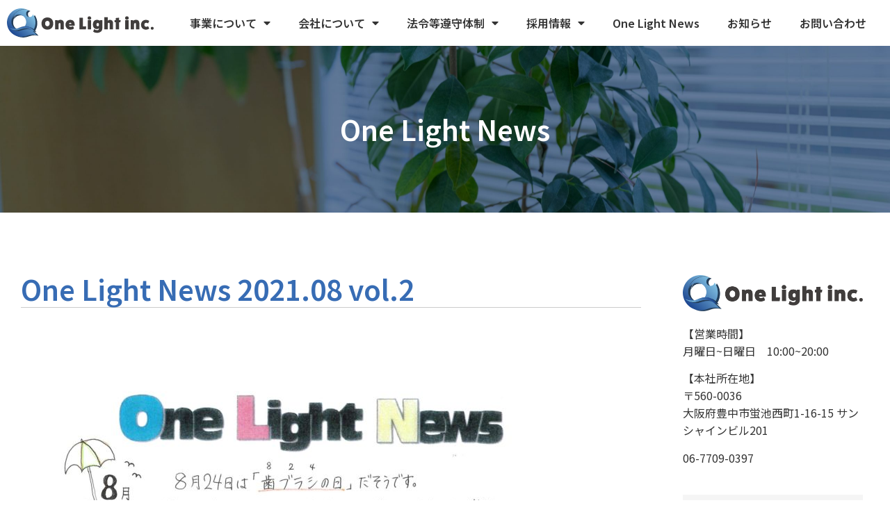

--- FILE ---
content_type: text/html; charset=UTF-8
request_url: https://onelight2017.com/2021/08/15/1063/
body_size: 16593
content:
<!doctype html>
<html lang="ja">
<head>
	<meta charset="UTF-8">
		<meta name="viewport" content="width=device-width, initial-scale=1">
	<link rel="profile" href="https://gmpg.org/xfn/11">
	<title>One Light News 2021.08 vol.2 &#8211; One Light株式会社</title>
<meta name='robots' content='max-image-preview:large' />
<!-- Jetpack Site Verification Tags -->
<meta name="google-site-verification" content="Aoq9QOyYtyTeNtf7dh_kBmmTqRHNMDdGaWfo7tEblk0" />
<link rel='dns-prefetch' href='//stats.wp.com' />
<link rel="alternate" type="application/rss+xml" title="One Light株式会社 &raquo; フィード" href="https://onelight2017.com/feed/" />
<link rel="alternate" type="application/rss+xml" title="One Light株式会社 &raquo; コメントフィード" href="https://onelight2017.com/comments/feed/" />
<link rel="alternate" type="application/rss+xml" title="One Light株式会社 &raquo; One Light News 2021.08 vol.2 のコメントのフィード" href="https://onelight2017.com/2021/08/15/1063/feed/" />
<script type="text/javascript">
/* <![CDATA[ */
window._wpemojiSettings = {"baseUrl":"https:\/\/s.w.org\/images\/core\/emoji\/15.0.3\/72x72\/","ext":".png","svgUrl":"https:\/\/s.w.org\/images\/core\/emoji\/15.0.3\/svg\/","svgExt":".svg","source":{"concatemoji":"https:\/\/onelight2017.com\/wp-includes\/js\/wp-emoji-release.min.js?ver=6.5.7"}};
/*! This file is auto-generated */
!function(i,n){var o,s,e;function c(e){try{var t={supportTests:e,timestamp:(new Date).valueOf()};sessionStorage.setItem(o,JSON.stringify(t))}catch(e){}}function p(e,t,n){e.clearRect(0,0,e.canvas.width,e.canvas.height),e.fillText(t,0,0);var t=new Uint32Array(e.getImageData(0,0,e.canvas.width,e.canvas.height).data),r=(e.clearRect(0,0,e.canvas.width,e.canvas.height),e.fillText(n,0,0),new Uint32Array(e.getImageData(0,0,e.canvas.width,e.canvas.height).data));return t.every(function(e,t){return e===r[t]})}function u(e,t,n){switch(t){case"flag":return n(e,"\ud83c\udff3\ufe0f\u200d\u26a7\ufe0f","\ud83c\udff3\ufe0f\u200b\u26a7\ufe0f")?!1:!n(e,"\ud83c\uddfa\ud83c\uddf3","\ud83c\uddfa\u200b\ud83c\uddf3")&&!n(e,"\ud83c\udff4\udb40\udc67\udb40\udc62\udb40\udc65\udb40\udc6e\udb40\udc67\udb40\udc7f","\ud83c\udff4\u200b\udb40\udc67\u200b\udb40\udc62\u200b\udb40\udc65\u200b\udb40\udc6e\u200b\udb40\udc67\u200b\udb40\udc7f");case"emoji":return!n(e,"\ud83d\udc26\u200d\u2b1b","\ud83d\udc26\u200b\u2b1b")}return!1}function f(e,t,n){var r="undefined"!=typeof WorkerGlobalScope&&self instanceof WorkerGlobalScope?new OffscreenCanvas(300,150):i.createElement("canvas"),a=r.getContext("2d",{willReadFrequently:!0}),o=(a.textBaseline="top",a.font="600 32px Arial",{});return e.forEach(function(e){o[e]=t(a,e,n)}),o}function t(e){var t=i.createElement("script");t.src=e,t.defer=!0,i.head.appendChild(t)}"undefined"!=typeof Promise&&(o="wpEmojiSettingsSupports",s=["flag","emoji"],n.supports={everything:!0,everythingExceptFlag:!0},e=new Promise(function(e){i.addEventListener("DOMContentLoaded",e,{once:!0})}),new Promise(function(t){var n=function(){try{var e=JSON.parse(sessionStorage.getItem(o));if("object"==typeof e&&"number"==typeof e.timestamp&&(new Date).valueOf()<e.timestamp+604800&&"object"==typeof e.supportTests)return e.supportTests}catch(e){}return null}();if(!n){if("undefined"!=typeof Worker&&"undefined"!=typeof OffscreenCanvas&&"undefined"!=typeof URL&&URL.createObjectURL&&"undefined"!=typeof Blob)try{var e="postMessage("+f.toString()+"("+[JSON.stringify(s),u.toString(),p.toString()].join(",")+"));",r=new Blob([e],{type:"text/javascript"}),a=new Worker(URL.createObjectURL(r),{name:"wpTestEmojiSupports"});return void(a.onmessage=function(e){c(n=e.data),a.terminate(),t(n)})}catch(e){}c(n=f(s,u,p))}t(n)}).then(function(e){for(var t in e)n.supports[t]=e[t],n.supports.everything=n.supports.everything&&n.supports[t],"flag"!==t&&(n.supports.everythingExceptFlag=n.supports.everythingExceptFlag&&n.supports[t]);n.supports.everythingExceptFlag=n.supports.everythingExceptFlag&&!n.supports.flag,n.DOMReady=!1,n.readyCallback=function(){n.DOMReady=!0}}).then(function(){return e}).then(function(){var e;n.supports.everything||(n.readyCallback(),(e=n.source||{}).concatemoji?t(e.concatemoji):e.wpemoji&&e.twemoji&&(t(e.twemoji),t(e.wpemoji)))}))}((window,document),window._wpemojiSettings);
/* ]]> */
</script>
<style id='wp-emoji-styles-inline-css' type='text/css'>

	img.wp-smiley, img.emoji {
		display: inline !important;
		border: none !important;
		box-shadow: none !important;
		height: 1em !important;
		width: 1em !important;
		margin: 0 0.07em !important;
		vertical-align: -0.1em !important;
		background: none !important;
		padding: 0 !important;
	}
</style>
<link rel='stylesheet' id='wp-block-library-css' href='https://onelight2017.com/wp-includes/css/dist/block-library/style.min.css?ver=6.5.7' type='text/css' media='all' />
<link rel='stylesheet' id='mediaelement-css' href='https://onelight2017.com/wp-includes/js/mediaelement/mediaelementplayer-legacy.min.css?ver=4.2.17' type='text/css' media='all' />
<link rel='stylesheet' id='wp-mediaelement-css' href='https://onelight2017.com/wp-includes/js/mediaelement/wp-mediaelement.min.css?ver=6.5.7' type='text/css' media='all' />
<style id='jetpack-sharing-buttons-style-inline-css' type='text/css'>
.jetpack-sharing-buttons__services-list{display:flex;flex-direction:row;flex-wrap:wrap;gap:0;list-style-type:none;margin:5px;padding:0}.jetpack-sharing-buttons__services-list.has-small-icon-size{font-size:12px}.jetpack-sharing-buttons__services-list.has-normal-icon-size{font-size:16px}.jetpack-sharing-buttons__services-list.has-large-icon-size{font-size:24px}.jetpack-sharing-buttons__services-list.has-huge-icon-size{font-size:36px}@media print{.jetpack-sharing-buttons__services-list{display:none!important}}.editor-styles-wrapper .wp-block-jetpack-sharing-buttons{gap:0;padding-inline-start:0}ul.jetpack-sharing-buttons__services-list.has-background{padding:1.25em 2.375em}
</style>
<style id='classic-theme-styles-inline-css' type='text/css'>
/*! This file is auto-generated */
.wp-block-button__link{color:#fff;background-color:#32373c;border-radius:9999px;box-shadow:none;text-decoration:none;padding:calc(.667em + 2px) calc(1.333em + 2px);font-size:1.125em}.wp-block-file__button{background:#32373c;color:#fff;text-decoration:none}
</style>
<style id='global-styles-inline-css' type='text/css'>
body{--wp--preset--color--black: #000000;--wp--preset--color--cyan-bluish-gray: #abb8c3;--wp--preset--color--white: #ffffff;--wp--preset--color--pale-pink: #f78da7;--wp--preset--color--vivid-red: #cf2e2e;--wp--preset--color--luminous-vivid-orange: #ff6900;--wp--preset--color--luminous-vivid-amber: #fcb900;--wp--preset--color--light-green-cyan: #7bdcb5;--wp--preset--color--vivid-green-cyan: #00d084;--wp--preset--color--pale-cyan-blue: #8ed1fc;--wp--preset--color--vivid-cyan-blue: #0693e3;--wp--preset--color--vivid-purple: #9b51e0;--wp--preset--gradient--vivid-cyan-blue-to-vivid-purple: linear-gradient(135deg,rgba(6,147,227,1) 0%,rgb(155,81,224) 100%);--wp--preset--gradient--light-green-cyan-to-vivid-green-cyan: linear-gradient(135deg,rgb(122,220,180) 0%,rgb(0,208,130) 100%);--wp--preset--gradient--luminous-vivid-amber-to-luminous-vivid-orange: linear-gradient(135deg,rgba(252,185,0,1) 0%,rgba(255,105,0,1) 100%);--wp--preset--gradient--luminous-vivid-orange-to-vivid-red: linear-gradient(135deg,rgba(255,105,0,1) 0%,rgb(207,46,46) 100%);--wp--preset--gradient--very-light-gray-to-cyan-bluish-gray: linear-gradient(135deg,rgb(238,238,238) 0%,rgb(169,184,195) 100%);--wp--preset--gradient--cool-to-warm-spectrum: linear-gradient(135deg,rgb(74,234,220) 0%,rgb(151,120,209) 20%,rgb(207,42,186) 40%,rgb(238,44,130) 60%,rgb(251,105,98) 80%,rgb(254,248,76) 100%);--wp--preset--gradient--blush-light-purple: linear-gradient(135deg,rgb(255,206,236) 0%,rgb(152,150,240) 100%);--wp--preset--gradient--blush-bordeaux: linear-gradient(135deg,rgb(254,205,165) 0%,rgb(254,45,45) 50%,rgb(107,0,62) 100%);--wp--preset--gradient--luminous-dusk: linear-gradient(135deg,rgb(255,203,112) 0%,rgb(199,81,192) 50%,rgb(65,88,208) 100%);--wp--preset--gradient--pale-ocean: linear-gradient(135deg,rgb(255,245,203) 0%,rgb(182,227,212) 50%,rgb(51,167,181) 100%);--wp--preset--gradient--electric-grass: linear-gradient(135deg,rgb(202,248,128) 0%,rgb(113,206,126) 100%);--wp--preset--gradient--midnight: linear-gradient(135deg,rgb(2,3,129) 0%,rgb(40,116,252) 100%);--wp--preset--font-size--small: 13px;--wp--preset--font-size--medium: 20px;--wp--preset--font-size--large: 36px;--wp--preset--font-size--x-large: 42px;--wp--preset--spacing--20: 0.44rem;--wp--preset--spacing--30: 0.67rem;--wp--preset--spacing--40: 1rem;--wp--preset--spacing--50: 1.5rem;--wp--preset--spacing--60: 2.25rem;--wp--preset--spacing--70: 3.38rem;--wp--preset--spacing--80: 5.06rem;--wp--preset--shadow--natural: 6px 6px 9px rgba(0, 0, 0, 0.2);--wp--preset--shadow--deep: 12px 12px 50px rgba(0, 0, 0, 0.4);--wp--preset--shadow--sharp: 6px 6px 0px rgba(0, 0, 0, 0.2);--wp--preset--shadow--outlined: 6px 6px 0px -3px rgba(255, 255, 255, 1), 6px 6px rgba(0, 0, 0, 1);--wp--preset--shadow--crisp: 6px 6px 0px rgba(0, 0, 0, 1);}:where(.is-layout-flex){gap: 0.5em;}:where(.is-layout-grid){gap: 0.5em;}body .is-layout-flex{display: flex;}body .is-layout-flex{flex-wrap: wrap;align-items: center;}body .is-layout-flex > *{margin: 0;}body .is-layout-grid{display: grid;}body .is-layout-grid > *{margin: 0;}:where(.wp-block-columns.is-layout-flex){gap: 2em;}:where(.wp-block-columns.is-layout-grid){gap: 2em;}:where(.wp-block-post-template.is-layout-flex){gap: 1.25em;}:where(.wp-block-post-template.is-layout-grid){gap: 1.25em;}.has-black-color{color: var(--wp--preset--color--black) !important;}.has-cyan-bluish-gray-color{color: var(--wp--preset--color--cyan-bluish-gray) !important;}.has-white-color{color: var(--wp--preset--color--white) !important;}.has-pale-pink-color{color: var(--wp--preset--color--pale-pink) !important;}.has-vivid-red-color{color: var(--wp--preset--color--vivid-red) !important;}.has-luminous-vivid-orange-color{color: var(--wp--preset--color--luminous-vivid-orange) !important;}.has-luminous-vivid-amber-color{color: var(--wp--preset--color--luminous-vivid-amber) !important;}.has-light-green-cyan-color{color: var(--wp--preset--color--light-green-cyan) !important;}.has-vivid-green-cyan-color{color: var(--wp--preset--color--vivid-green-cyan) !important;}.has-pale-cyan-blue-color{color: var(--wp--preset--color--pale-cyan-blue) !important;}.has-vivid-cyan-blue-color{color: var(--wp--preset--color--vivid-cyan-blue) !important;}.has-vivid-purple-color{color: var(--wp--preset--color--vivid-purple) !important;}.has-black-background-color{background-color: var(--wp--preset--color--black) !important;}.has-cyan-bluish-gray-background-color{background-color: var(--wp--preset--color--cyan-bluish-gray) !important;}.has-white-background-color{background-color: var(--wp--preset--color--white) !important;}.has-pale-pink-background-color{background-color: var(--wp--preset--color--pale-pink) !important;}.has-vivid-red-background-color{background-color: var(--wp--preset--color--vivid-red) !important;}.has-luminous-vivid-orange-background-color{background-color: var(--wp--preset--color--luminous-vivid-orange) !important;}.has-luminous-vivid-amber-background-color{background-color: var(--wp--preset--color--luminous-vivid-amber) !important;}.has-light-green-cyan-background-color{background-color: var(--wp--preset--color--light-green-cyan) !important;}.has-vivid-green-cyan-background-color{background-color: var(--wp--preset--color--vivid-green-cyan) !important;}.has-pale-cyan-blue-background-color{background-color: var(--wp--preset--color--pale-cyan-blue) !important;}.has-vivid-cyan-blue-background-color{background-color: var(--wp--preset--color--vivid-cyan-blue) !important;}.has-vivid-purple-background-color{background-color: var(--wp--preset--color--vivid-purple) !important;}.has-black-border-color{border-color: var(--wp--preset--color--black) !important;}.has-cyan-bluish-gray-border-color{border-color: var(--wp--preset--color--cyan-bluish-gray) !important;}.has-white-border-color{border-color: var(--wp--preset--color--white) !important;}.has-pale-pink-border-color{border-color: var(--wp--preset--color--pale-pink) !important;}.has-vivid-red-border-color{border-color: var(--wp--preset--color--vivid-red) !important;}.has-luminous-vivid-orange-border-color{border-color: var(--wp--preset--color--luminous-vivid-orange) !important;}.has-luminous-vivid-amber-border-color{border-color: var(--wp--preset--color--luminous-vivid-amber) !important;}.has-light-green-cyan-border-color{border-color: var(--wp--preset--color--light-green-cyan) !important;}.has-vivid-green-cyan-border-color{border-color: var(--wp--preset--color--vivid-green-cyan) !important;}.has-pale-cyan-blue-border-color{border-color: var(--wp--preset--color--pale-cyan-blue) !important;}.has-vivid-cyan-blue-border-color{border-color: var(--wp--preset--color--vivid-cyan-blue) !important;}.has-vivid-purple-border-color{border-color: var(--wp--preset--color--vivid-purple) !important;}.has-vivid-cyan-blue-to-vivid-purple-gradient-background{background: var(--wp--preset--gradient--vivid-cyan-blue-to-vivid-purple) !important;}.has-light-green-cyan-to-vivid-green-cyan-gradient-background{background: var(--wp--preset--gradient--light-green-cyan-to-vivid-green-cyan) !important;}.has-luminous-vivid-amber-to-luminous-vivid-orange-gradient-background{background: var(--wp--preset--gradient--luminous-vivid-amber-to-luminous-vivid-orange) !important;}.has-luminous-vivid-orange-to-vivid-red-gradient-background{background: var(--wp--preset--gradient--luminous-vivid-orange-to-vivid-red) !important;}.has-very-light-gray-to-cyan-bluish-gray-gradient-background{background: var(--wp--preset--gradient--very-light-gray-to-cyan-bluish-gray) !important;}.has-cool-to-warm-spectrum-gradient-background{background: var(--wp--preset--gradient--cool-to-warm-spectrum) !important;}.has-blush-light-purple-gradient-background{background: var(--wp--preset--gradient--blush-light-purple) !important;}.has-blush-bordeaux-gradient-background{background: var(--wp--preset--gradient--blush-bordeaux) !important;}.has-luminous-dusk-gradient-background{background: var(--wp--preset--gradient--luminous-dusk) !important;}.has-pale-ocean-gradient-background{background: var(--wp--preset--gradient--pale-ocean) !important;}.has-electric-grass-gradient-background{background: var(--wp--preset--gradient--electric-grass) !important;}.has-midnight-gradient-background{background: var(--wp--preset--gradient--midnight) !important;}.has-small-font-size{font-size: var(--wp--preset--font-size--small) !important;}.has-medium-font-size{font-size: var(--wp--preset--font-size--medium) !important;}.has-large-font-size{font-size: var(--wp--preset--font-size--large) !important;}.has-x-large-font-size{font-size: var(--wp--preset--font-size--x-large) !important;}
.wp-block-navigation a:where(:not(.wp-element-button)){color: inherit;}
:where(.wp-block-post-template.is-layout-flex){gap: 1.25em;}:where(.wp-block-post-template.is-layout-grid){gap: 1.25em;}
:where(.wp-block-columns.is-layout-flex){gap: 2em;}:where(.wp-block-columns.is-layout-grid){gap: 2em;}
.wp-block-pullquote{font-size: 1.5em;line-height: 1.6;}
</style>
<link rel='stylesheet' id='contact-form-7-css' href='https://onelight2017.com/wp-content/plugins/contact-form-7/includes/css/styles.css?ver=5.6' type='text/css' media='all' />
<link rel='stylesheet' id='hello-elementor-css' href='https://onelight2017.com/wp-content/themes/hello-elementor/style.min.css?ver=2.4.2' type='text/css' media='all' />
<link rel='stylesheet' id='hello-elementor-theme-style-css' href='https://onelight2017.com/wp-content/themes/hello-elementor/theme.min.css?ver=2.4.2' type='text/css' media='all' />
<link rel='stylesheet' id='elementor-frontend-css' href='https://onelight2017.com/wp-content/plugins/elementor/assets/css/frontend-lite.min.css?ver=3.5.3' type='text/css' media='all' />
<link rel='stylesheet' id='elementor-post-5-css' href='https://onelight2017.com/wp-content/uploads/elementor/css/post-5.css?ver=1656986314' type='text/css' media='all' />
<link rel='stylesheet' id='elementor-icons-css' href='https://onelight2017.com/wp-content/plugins/elementor/assets/lib/eicons/css/elementor-icons.min.css?ver=5.13.0' type='text/css' media='all' />
<link rel='stylesheet' id='elementor-pro-css' href='https://onelight2017.com/wp-content/plugins/elementor-pro/assets/css/frontend-lite.min.css?ver=3.5.2' type='text/css' media='all' />
<link rel='stylesheet' id='elementor-global-css' href='https://onelight2017.com/wp-content/uploads/elementor/css/global.css?ver=1656986315' type='text/css' media='all' />
<link rel='stylesheet' id='elementor-post-10-css' href='https://onelight2017.com/wp-content/uploads/elementor/css/post-10.css?ver=1656986316' type='text/css' media='all' />
<link rel='stylesheet' id='elementor-post-79-css' href='https://onelight2017.com/wp-content/uploads/elementor/css/post-79.css?ver=1756798894' type='text/css' media='all' />
<link rel='stylesheet' id='elementor-post-1280-css' href='https://onelight2017.com/wp-content/uploads/elementor/css/post-1280.css?ver=1756799653' type='text/css' media='all' />
<link rel='stylesheet' id='tablepress-default-css' href='https://onelight2017.com/wp-content/plugins/tablepress/css/default.min.css?ver=1.14' type='text/css' media='all' />
<link rel='stylesheet' id='google-fonts-1-css' href='https://fonts.googleapis.com/css?family=Noto+Sans+JP%3A100%2C100italic%2C200%2C200italic%2C300%2C300italic%2C400%2C400italic%2C500%2C500italic%2C600%2C600italic%2C700%2C700italic%2C800%2C800italic%2C900%2C900italic&#038;display=auto&#038;ver=6.5.7' type='text/css' media='all' />
<link rel='stylesheet' id='elementor-icons-shared-0-css' href='https://onelight2017.com/wp-content/plugins/elementor/assets/lib/font-awesome/css/fontawesome.min.css?ver=5.15.3' type='text/css' media='all' />
<link rel='stylesheet' id='elementor-icons-fa-solid-css' href='https://onelight2017.com/wp-content/plugins/elementor/assets/lib/font-awesome/css/solid.min.css?ver=5.15.3' type='text/css' media='all' />
<script type="text/javascript" src="https://onelight2017.com/wp-includes/js/jquery/jquery.min.js?ver=3.7.1" id="jquery-core-js"></script>
<script type="text/javascript" src="https://onelight2017.com/wp-includes/js/jquery/jquery-migrate.min.js?ver=3.4.1" id="jquery-migrate-js"></script>
<link rel="https://api.w.org/" href="https://onelight2017.com/wp-json/" /><link rel="alternate" type="application/json" href="https://onelight2017.com/wp-json/wp/v2/posts/1063" /><link rel="EditURI" type="application/rsd+xml" title="RSD" href="https://onelight2017.com/xmlrpc.php?rsd" />
<meta name="generator" content="WordPress 6.5.7" />
<link rel="canonical" href="https://onelight2017.com/2021/08/15/1063/" />
<link rel='shortlink' href='https://onelight2017.com/?p=1063' />
<link rel="alternate" type="application/json+oembed" href="https://onelight2017.com/wp-json/oembed/1.0/embed?url=https%3A%2F%2Fonelight2017.com%2F2021%2F08%2F15%2F1063%2F" />
<link rel="alternate" type="text/xml+oembed" href="https://onelight2017.com/wp-json/oembed/1.0/embed?url=https%3A%2F%2Fonelight2017.com%2F2021%2F08%2F15%2F1063%2F&#038;format=xml" />

		<!-- GA Google Analytics @ https://m0n.co/ga -->
		<script>
			(function(i,s,o,g,r,a,m){i['GoogleAnalyticsObject']=r;i[r]=i[r]||function(){
			(i[r].q=i[r].q||[]).push(arguments)},i[r].l=1*new Date();a=s.createElement(o),
			m=s.getElementsByTagName(o)[0];a.async=1;a.src=g;m.parentNode.insertBefore(a,m)
			})(window,document,'script','https://www.google-analytics.com/analytics.js','ga');
			ga('create', 'UA-107918432-1', 'auto');
			ga('send', 'pageview');
		</script>

		<style>img#wpstats{display:none}</style>
		<link rel="icon" href="https://onelight2017.com/wp-content/uploads/2022/01/favicon-150x150.png" sizes="32x32" />
<link rel="icon" href="https://onelight2017.com/wp-content/uploads/2022/01/favicon.png" sizes="192x192" />
<link rel="apple-touch-icon" href="https://onelight2017.com/wp-content/uploads/2022/01/favicon.png" />
<meta name="msapplication-TileImage" content="https://onelight2017.com/wp-content/uploads/2022/01/favicon.png" />
		<style type="text/css" id="wp-custom-css">
			table.tablepress {
	border: 1px solid #ccc;
}
table.tablepress .column-1 {
	background: #98C0E4;
	color: #FFFFFF;
	font-weight:  bold;
	font-size: 18px;
	text-align: center;
	padding: 25px 1em;
	max-width: 100%;
}
table.tablepress .column-1 .caution {
	color: #c00;
}
table.tablepress .column-2 {
	background: #fff;
	padding: 24px 1.2em;
}
table.tablepress .column-3 {
	background: #fff;
	padding: 24px 1.2em;
}
/*送信ボタンのデザイン*/
.wpcf7-form input[type="submit"] {
  font-size: 18px;
	font-weight:  bold;
  padding: 20px 4em;
  width: 90%;
  max-width: 400px!important;
  background: #7DAFDD;
  box-shadow: 0 4px 0 #3B87CD;
	color: #FFFFFF;
}
/*マウスオン時*/
.wpcf7-form input[type="submit"]:hover {
  background: #276399;
  box-shadow: none;
  transform: translateY(4px);
  transition-duration:0.3s;
  opacity: inherit;
}
/*お問い合わせフォームのテーブルをスマホ表示用に調整*/
@media only screen and (max-width: 480px) {
  .wpcf7-form table,
  .wpcf7-form table tr,
  .wpcf7-form table th,
  .wpcf7-form table td {
    border: none;
    text-align: left;
    background: none;
    padding: 0;
  }
  .wpcf7-form table th,
  .wpcf7-form table td {
    display: block;
  }
  .wpcf7-form table td {
    margin-bottom: 1em;
  }
}
		</style>
		</head>
<body class="post-template-default single single-post postid-1063 single-format-standard wp-custom-logo elementor-default elementor-kit-5 elementor-page elementor-page-1063 elementor-page-1280">

		<div data-elementor-type="header" data-elementor-id="10" class="elementor elementor-10 elementor-location-header" data-elementor-settings="[]">
		<div class="elementor-section-wrap">
					<section class="elementor-section elementor-top-section elementor-element elementor-element-081c071 elementor-section-full_width elementor-section-content-middle elementor-section-height-default elementor-section-height-default" data-id="081c071" data-element_type="section">
						<div class="elementor-container elementor-column-gap-default">
					<div class="elementor-column elementor-col-33 elementor-top-column elementor-element elementor-element-f86b0d2" data-id="f86b0d2" data-element_type="column">
			<div class="elementor-widget-wrap elementor-element-populated">
								<div class="elementor-element elementor-element-3e6ac63 elementor-widget elementor-widget-theme-site-logo elementor-widget-image" data-id="3e6ac63" data-element_type="widget" data-widget_type="theme-site-logo.default">
				<div class="elementor-widget-container">
																<a href="https://onelight2017.com">
							<img width="316" height="63" src="https://onelight2017.com/wp-content/uploads/2022/01/hlogo.svg" class="attachment-full size-full" alt="" />								</a>
															</div>
				</div>
					</div>
		</div>
				<div class="elementor-column elementor-col-66 elementor-top-column elementor-element elementor-element-d5f7d84" data-id="d5f7d84" data-element_type="column">
			<div class="elementor-widget-wrap elementor-element-populated">
								<div class="elementor-element elementor-element-f0fdecc elementor-nav-menu__align-right elementor-nav-menu--stretch elementor-nav-menu--dropdown-tablet elementor-nav-menu__text-align-aside elementor-nav-menu--toggle elementor-nav-menu--burger elementor-widget elementor-widget-nav-menu" data-id="f0fdecc" data-element_type="widget" data-settings="{&quot;full_width&quot;:&quot;stretch&quot;,&quot;layout&quot;:&quot;horizontal&quot;,&quot;submenu_icon&quot;:{&quot;value&quot;:&quot;&lt;i class=\&quot;fas fa-caret-down\&quot;&gt;&lt;\/i&gt;&quot;,&quot;library&quot;:&quot;fa-solid&quot;},&quot;toggle&quot;:&quot;burger&quot;}" data-widget_type="nav-menu.default">
				<div class="elementor-widget-container">
			<link rel="stylesheet" href="https://onelight2017.com/wp-content/plugins/elementor-pro/assets/css/widget-nav-menu.min.css">			<nav migration_allowed="1" migrated="0" role="navigation" class="elementor-nav-menu--main elementor-nav-menu__container elementor-nav-menu--layout-horizontal e--pointer-background e--animation-fade">
				<ul id="menu-1-f0fdecc" class="elementor-nav-menu"><li class="menu-item menu-item-type-post_type menu-item-object-page menu-item-has-children menu-item-54"><a href="https://onelight2017.com/service/" class="elementor-item">事業について</a>
<ul class="sub-menu elementor-nav-menu--dropdown">
	<li class="menu-item menu-item-type-post_type menu-item-object-page menu-item-59"><a href="https://onelight2017.com/service/insurance/" class="elementor-sub-item">保険代理店事業</a></li>
	<li class="menu-item menu-item-type-post_type menu-item-object-page menu-item-2213"><a href="https://onelight2017.com/telemarketing/" class="elementor-sub-item">テレマーケティング</a></li>
	<li class="menu-item menu-item-type-post_type menu-item-object-page menu-item-56"><a href="https://onelight2017.com/service/realestate/" class="elementor-sub-item">不動産業</a></li>
	<li class="menu-item menu-item-type-post_type menu-item-object-page menu-item-57"><a href="https://onelight2017.com/service/staffing/" class="elementor-sub-item">人材派遣業</a></li>
	<li class="menu-item menu-item-type-post_type menu-item-object-page menu-item-58"><a href="https://onelight2017.com/service/communication/" class="elementor-sub-item">通信回線取次</a></li>
	<li class="menu-item menu-item-type-post_type menu-item-object-page menu-item-4533"><a href="https://onelight2017.com/%e6%94%be%e8%aa%b2%e5%be%8c%e7%ad%89%e3%83%87%e3%82%a4%e3%82%b5%e3%83%bc%e3%83%93%e3%82%b9%e3%80%80onder-ulu/" class="elementor-sub-item">放課後等デイサービス　Oneder Ulu</a></li>
</ul>
</li>
<li class="menu-item menu-item-type-post_type menu-item-object-page menu-item-has-children menu-item-50"><a href="https://onelight2017.com/company/" class="elementor-item">会社について</a>
<ul class="sub-menu elementor-nav-menu--dropdown">
	<li class="menu-item menu-item-type-post_type menu-item-object-page menu-item-53"><a href="https://onelight2017.com/company/greeting/" class="elementor-sub-item">代表挨拶</a></li>
	<li class="menu-item menu-item-type-post_type menu-item-object-page menu-item-52"><a href="https://onelight2017.com/company/philosophy/" class="elementor-sub-item">企業理念</a></li>
	<li class="menu-item menu-item-type-post_type menu-item-object-page menu-item-51"><a href="https://onelight2017.com/company/outline/" class="elementor-sub-item">会社概要</a></li>
</ul>
</li>
<li class="menu-item menu-item-type-post_type menu-item-object-page menu-item-has-children menu-item-4009"><a href="https://onelight2017.com/%e6%b3%95%e4%bb%a4%e7%ad%89%e9%81%b5%e5%ae%88%e4%bd%93%e5%88%b6/" class="elementor-item">法令等遵守体制</a>
<ul class="sub-menu elementor-nav-menu--dropdown">
	<li class="menu-item menu-item-type-post_type menu-item-object-page menu-item-592"><a href="https://onelight2017.com/company/salescompliance/" class="elementor-sub-item">勧誘方針</a></li>
	<li class="menu-item menu-item-type-post_type menu-item-object-page menu-item-privacy-policy menu-item-591"><a rel="privacy-policy" href="https://onelight2017.com/company/privacy/" class="elementor-sub-item">個人情報保護方針</a></li>
	<li class="menu-item menu-item-type-post_type menu-item-object-page menu-item-2414"><a href="https://onelight2017.com/company/recommendation/" class="elementor-sub-item">推奨販売方針</a></li>
	<li class="menu-item menu-item-type-post_type menu-item-object-page menu-item-3004"><a href="https://onelight2017.com/company/fd%e5%ae%a3%e8%a8%80/" class="elementor-sub-item">FD宣言</a></li>
	<li class="menu-item menu-item-type-post_type menu-item-object-page menu-item-3960"><a href="https://onelight2017.com/company/%ef%bd%8b%ef%bd%90%ef%bd%89/" class="elementor-sub-item">ＫＰＩ</a></li>
</ul>
</li>
<li class="menu-item menu-item-type-post_type menu-item-object-page menu-item-has-children menu-item-47"><a href="https://onelight2017.com/recruit/" class="elementor-item">採用情報</a>
<ul class="sub-menu elementor-nav-menu--dropdown">
	<li class="menu-item menu-item-type-post_type menu-item-object-page menu-item-49"><a href="https://onelight2017.com/recruit/public/" class="elementor-sub-item">一般向け</a></li>
	<li class="menu-item menu-item-type-post_type menu-item-object-page menu-item-48"><a href="https://onelight2017.com/recruit/students/" class="elementor-sub-item">インターンシップ</a></li>
</ul>
</li>
<li class="menu-item menu-item-type-post_type menu-item-object-page menu-item-70"><a href="https://onelight2017.com/column/" class="elementor-item">One Light News</a></li>
<li class="menu-item menu-item-type-post_type menu-item-object-page menu-item-69"><a href="https://onelight2017.com/news/" class="elementor-item">お知らせ</a></li>
<li class="menu-item menu-item-type-post_type menu-item-object-page menu-item-63"><a href="https://onelight2017.com/contact/" class="elementor-item">お問い合わせ</a></li>
</ul>			</nav>
					<div class="elementor-menu-toggle" role="button" tabindex="0" aria-label="Menu Toggle" aria-expanded="false">
			<i aria-hidden="true" role="presentation" class="elementor-menu-toggle__icon--open eicon-menu-bar"></i><i aria-hidden="true" role="presentation" class="elementor-menu-toggle__icon--close eicon-close"></i>			<span class="elementor-screen-only">メニュー</span>
		</div>
			<nav class="elementor-nav-menu--dropdown elementor-nav-menu__container" role="navigation" aria-hidden="true">
				<ul id="menu-2-f0fdecc" class="elementor-nav-menu"><li class="menu-item menu-item-type-post_type menu-item-object-page menu-item-has-children menu-item-54"><a href="https://onelight2017.com/service/" class="elementor-item" tabindex="-1">事業について</a>
<ul class="sub-menu elementor-nav-menu--dropdown">
	<li class="menu-item menu-item-type-post_type menu-item-object-page menu-item-59"><a href="https://onelight2017.com/service/insurance/" class="elementor-sub-item" tabindex="-1">保険代理店事業</a></li>
	<li class="menu-item menu-item-type-post_type menu-item-object-page menu-item-2213"><a href="https://onelight2017.com/telemarketing/" class="elementor-sub-item" tabindex="-1">テレマーケティング</a></li>
	<li class="menu-item menu-item-type-post_type menu-item-object-page menu-item-56"><a href="https://onelight2017.com/service/realestate/" class="elementor-sub-item" tabindex="-1">不動産業</a></li>
	<li class="menu-item menu-item-type-post_type menu-item-object-page menu-item-57"><a href="https://onelight2017.com/service/staffing/" class="elementor-sub-item" tabindex="-1">人材派遣業</a></li>
	<li class="menu-item menu-item-type-post_type menu-item-object-page menu-item-58"><a href="https://onelight2017.com/service/communication/" class="elementor-sub-item" tabindex="-1">通信回線取次</a></li>
	<li class="menu-item menu-item-type-post_type menu-item-object-page menu-item-4533"><a href="https://onelight2017.com/%e6%94%be%e8%aa%b2%e5%be%8c%e7%ad%89%e3%83%87%e3%82%a4%e3%82%b5%e3%83%bc%e3%83%93%e3%82%b9%e3%80%80onder-ulu/" class="elementor-sub-item" tabindex="-1">放課後等デイサービス　Oneder Ulu</a></li>
</ul>
</li>
<li class="menu-item menu-item-type-post_type menu-item-object-page menu-item-has-children menu-item-50"><a href="https://onelight2017.com/company/" class="elementor-item" tabindex="-1">会社について</a>
<ul class="sub-menu elementor-nav-menu--dropdown">
	<li class="menu-item menu-item-type-post_type menu-item-object-page menu-item-53"><a href="https://onelight2017.com/company/greeting/" class="elementor-sub-item" tabindex="-1">代表挨拶</a></li>
	<li class="menu-item menu-item-type-post_type menu-item-object-page menu-item-52"><a href="https://onelight2017.com/company/philosophy/" class="elementor-sub-item" tabindex="-1">企業理念</a></li>
	<li class="menu-item menu-item-type-post_type menu-item-object-page menu-item-51"><a href="https://onelight2017.com/company/outline/" class="elementor-sub-item" tabindex="-1">会社概要</a></li>
</ul>
</li>
<li class="menu-item menu-item-type-post_type menu-item-object-page menu-item-has-children menu-item-4009"><a href="https://onelight2017.com/%e6%b3%95%e4%bb%a4%e7%ad%89%e9%81%b5%e5%ae%88%e4%bd%93%e5%88%b6/" class="elementor-item" tabindex="-1">法令等遵守体制</a>
<ul class="sub-menu elementor-nav-menu--dropdown">
	<li class="menu-item menu-item-type-post_type menu-item-object-page menu-item-592"><a href="https://onelight2017.com/company/salescompliance/" class="elementor-sub-item" tabindex="-1">勧誘方針</a></li>
	<li class="menu-item menu-item-type-post_type menu-item-object-page menu-item-privacy-policy menu-item-591"><a rel="privacy-policy" href="https://onelight2017.com/company/privacy/" class="elementor-sub-item" tabindex="-1">個人情報保護方針</a></li>
	<li class="menu-item menu-item-type-post_type menu-item-object-page menu-item-2414"><a href="https://onelight2017.com/company/recommendation/" class="elementor-sub-item" tabindex="-1">推奨販売方針</a></li>
	<li class="menu-item menu-item-type-post_type menu-item-object-page menu-item-3004"><a href="https://onelight2017.com/company/fd%e5%ae%a3%e8%a8%80/" class="elementor-sub-item" tabindex="-1">FD宣言</a></li>
	<li class="menu-item menu-item-type-post_type menu-item-object-page menu-item-3960"><a href="https://onelight2017.com/company/%ef%bd%8b%ef%bd%90%ef%bd%89/" class="elementor-sub-item" tabindex="-1">ＫＰＩ</a></li>
</ul>
</li>
<li class="menu-item menu-item-type-post_type menu-item-object-page menu-item-has-children menu-item-47"><a href="https://onelight2017.com/recruit/" class="elementor-item" tabindex="-1">採用情報</a>
<ul class="sub-menu elementor-nav-menu--dropdown">
	<li class="menu-item menu-item-type-post_type menu-item-object-page menu-item-49"><a href="https://onelight2017.com/recruit/public/" class="elementor-sub-item" tabindex="-1">一般向け</a></li>
	<li class="menu-item menu-item-type-post_type menu-item-object-page menu-item-48"><a href="https://onelight2017.com/recruit/students/" class="elementor-sub-item" tabindex="-1">インターンシップ</a></li>
</ul>
</li>
<li class="menu-item menu-item-type-post_type menu-item-object-page menu-item-70"><a href="https://onelight2017.com/column/" class="elementor-item" tabindex="-1">One Light News</a></li>
<li class="menu-item menu-item-type-post_type menu-item-object-page menu-item-69"><a href="https://onelight2017.com/news/" class="elementor-item" tabindex="-1">お知らせ</a></li>
<li class="menu-item menu-item-type-post_type menu-item-object-page menu-item-63"><a href="https://onelight2017.com/contact/" class="elementor-item" tabindex="-1">お問い合わせ</a></li>
</ul>			</nav>
				</div>
				</div>
					</div>
		</div>
							</div>
		</section>
				</div>
		</div>
				<div data-elementor-type="single-post" data-elementor-id="1280" class="elementor elementor-1280 elementor-location-single post-1063 post type-post status-publish format-standard has-post-thumbnail hentry category-one-light-news" data-elementor-settings="[]">
		<div class="elementor-section-wrap">
					<section class="elementor-section elementor-top-section elementor-element elementor-element-64b8bead elementor-section-boxed elementor-section-height-default elementor-section-height-default" data-id="64b8bead" data-element_type="section" data-settings="{&quot;background_background&quot;:&quot;classic&quot;}">
						<div class="elementor-container elementor-column-gap-default">
					<div class="elementor-column elementor-col-100 elementor-top-column elementor-element elementor-element-19b18b34" data-id="19b18b34" data-element_type="column">
			<div class="elementor-widget-wrap elementor-element-populated">
								<div class="elementor-element elementor-element-3b583e86 elementor-widget elementor-widget-heading" data-id="3b583e86" data-element_type="widget" data-widget_type="heading.default">
				<div class="elementor-widget-container">
			<style>/*! elementor - v3.5.3 - 28-12-2021 */
.elementor-heading-title{padding:0;margin:0;line-height:1}.elementor-widget-heading .elementor-heading-title[class*=elementor-size-]>a{color:inherit;font-size:inherit;line-height:inherit}.elementor-widget-heading .elementor-heading-title.elementor-size-small{font-size:15px}.elementor-widget-heading .elementor-heading-title.elementor-size-medium{font-size:19px}.elementor-widget-heading .elementor-heading-title.elementor-size-large{font-size:29px}.elementor-widget-heading .elementor-heading-title.elementor-size-xl{font-size:39px}.elementor-widget-heading .elementor-heading-title.elementor-size-xxl{font-size:59px}</style><h1 class="elementor-heading-title elementor-size-default"><span>One Light News</span></h1>		</div>
				</div>
					</div>
		</div>
							</div>
		</section>
				<section class="elementor-section elementor-top-section elementor-element elementor-element-62d95e6 elementor-section-boxed elementor-section-height-default elementor-section-height-default" data-id="62d95e6" data-element_type="section">
						<div class="elementor-container elementor-column-gap-wider">
					<div class="elementor-column elementor-col-66 elementor-top-column elementor-element elementor-element-1c6dcc3" data-id="1c6dcc3" data-element_type="column">
			<div class="elementor-widget-wrap elementor-element-populated">
								<div class="elementor-element elementor-element-5c1ad79 elementor-widget elementor-widget-theme-post-title elementor-page-title elementor-widget-heading" data-id="5c1ad79" data-element_type="widget" data-widget_type="theme-post-title.default">
				<div class="elementor-widget-container">
			<h1 class="elementor-heading-title elementor-size-default">One Light News 2021.08 vol.2</h1>		</div>
				</div>
				<div class="elementor-element elementor-element-9279673 elementor-widget elementor-widget-theme-post-content" data-id="9279673" data-element_type="widget" data-widget_type="theme-post-content.default">
				<div class="elementor-widget-container">
			<style></style>		<div data-elementor-type="wp-post" data-elementor-id="1063" class="elementor elementor-1063" data-elementor-settings="[]">
							<div class="elementor-section-wrap">
							<section class="elementor-section elementor-top-section elementor-element elementor-element-1957823 elementor-section-boxed elementor-section-height-default elementor-section-height-default" data-id="1957823" data-element_type="section">
						<div class="elementor-container elementor-column-gap-default">
					<div class="elementor-column elementor-col-100 elementor-top-column elementor-element elementor-element-21c30bea" data-id="21c30bea" data-element_type="column">
			<div class="elementor-widget-wrap elementor-element-populated">
								<div class="elementor-element elementor-element-15ef7531 elementor-widget elementor-widget-text-editor" data-id="15ef7531" data-element_type="widget" data-widget_type="text-editor.default">
				<div class="elementor-widget-container">
			<style>/*! elementor - v3.5.3 - 28-12-2021 */
.elementor-widget-text-editor.elementor-drop-cap-view-stacked .elementor-drop-cap{background-color:#818a91;color:#fff}.elementor-widget-text-editor.elementor-drop-cap-view-framed .elementor-drop-cap{color:#818a91;border:3px solid;background-color:transparent}.elementor-widget-text-editor:not(.elementor-drop-cap-view-default) .elementor-drop-cap{margin-top:8px}.elementor-widget-text-editor:not(.elementor-drop-cap-view-default) .elementor-drop-cap-letter{width:1em;height:1em}.elementor-widget-text-editor .elementor-drop-cap{float:left;text-align:center;line-height:1;font-size:50px}.elementor-widget-text-editor .elementor-drop-cap-letter{display:inline-block}</style>				
<figure class="wp-block-image size-large"><img decoding="async" src="https://onelight2017.com/wp-content/uploads/2021/08/OLN8.1-724x1024.jpg" alt="" class="wp-image-1064"/></figure>
						</div>
				</div>
					</div>
		</div>
							</div>
		</section>
				<section class="elementor-section elementor-top-section elementor-element elementor-element-f8de7f4 elementor-section-boxed elementor-section-height-default elementor-section-height-default" data-id="f8de7f4" data-element_type="section">
						<div class="elementor-container elementor-column-gap-default">
					<div class="elementor-column elementor-col-100 elementor-top-column elementor-element elementor-element-94e2967" data-id="94e2967" data-element_type="column">
			<div class="elementor-widget-wrap elementor-element-populated">
								<div class="elementor-element elementor-element-36a4c4b elementor-widget elementor-widget-text-editor" data-id="36a4c4b" data-element_type="widget" data-widget_type="text-editor.default">
				<div class="elementor-widget-container">
							<h5>8月<b>24日は「歯ブラシ(824)の日」だそうです。</b></h5>
<p>習慣として毎日歯磨きをしていても、歯ブラシについて考えることってあまりないですよね。</p>
<p>ということで今回は、歯ブラシについて調べてみました。</p>
<p>ーーーーーーーーーーーーー</p>
<p>〇歯ブラシの交換時期</p>
<p>歯ブラシは1ヶ月で交換するのが良いそうです。</p>
<p>ちなみに、毎月8日は「歯ブラシ交換デー」らしいです。</p>
<p>交換する日を決めておくと忘れなくて良いですね。</p>
<p> </p>
<p>〇歯磨きの時間</p>
<p>3分かけて磨くのが理想。</p>
<p>短すぎると汚れを落とせませんが、長すぎると歯や歯茎を痛めたり、知覚過敏の原因にもなります。</p>
<p>適度に磨きましょう。</p>
<p> </p>
<p>〇歯ブラシの選び方</p>
<p>好みで硬さを選んでいませんか？</p>
<p>歯ブラシの硬さは「ふつう」でコシのあるものを選びましょう。</p>
<p>かためはもともと筋力の低下しているご高齢の方が使う用の歯ブラシだそうです。</p>
<p>やわらかめは歯茎の状態が良<span style="color: var( --e-global-color-text ); font-family: var( --e-global-typography-text-font-family ), Sans-serif; font-weight: var( --e-global-typography-text-font-weight );">くない時に使うものとされています。</span></p>
<p>ーーーーーーーーーーーーー<span style="color: var( --e-global-color-text ); font-family: var( --e-global-typography-text-font-family ), Sans-serif; font-weight: var( --e-global-typography-text-font-weight );"><br /></span></p>
<p>歯の健康のために1度自分の歯磨き習慣を見直してみましょう！</p>
<p> </p>						</div>
				</div>
					</div>
		</div>
							</div>
		</section>
						</div>
					</div>
				</div>
				</div>
					</div>
		</div>
				<div class="elementor-column elementor-col-33 elementor-top-column elementor-element elementor-element-5cd17c4" data-id="5cd17c4" data-element_type="column">
			<div class="elementor-widget-wrap elementor-element-populated">
								<div class="elementor-element elementor-element-3616db3 elementor-widget elementor-widget-image" data-id="3616db3" data-element_type="widget" data-widget_type="image.default">
				<div class="elementor-widget-container">
			<style>/*! elementor - v3.5.3 - 28-12-2021 */
.elementor-widget-image{text-align:center}.elementor-widget-image a{display:inline-block}.elementor-widget-image a img[src$=".svg"]{width:48px}.elementor-widget-image img{vertical-align:middle;display:inline-block}</style>												<img width="800" height="160" src="https://onelight2017.com/wp-content/uploads/2022/01/outline_logo-1024x205.png" class="attachment-large size-large" alt="" srcset="https://onelight2017.com/wp-content/uploads/2022/01/outline_logo-1024x205.png 1024w, https://onelight2017.com/wp-content/uploads/2022/01/outline_logo-300x60.png 300w, https://onelight2017.com/wp-content/uploads/2022/01/outline_logo-768x154.png 768w, https://onelight2017.com/wp-content/uploads/2022/01/outline_logo.png 1200w" sizes="(max-width: 800px) 100vw, 800px" />															</div>
				</div>
				<div class="elementor-element elementor-element-85afd17 elementor-widget elementor-widget-text-editor" data-id="85afd17" data-element_type="widget" data-widget_type="text-editor.default">
				<div class="elementor-widget-container">
							<p>【営業時間】<br />月曜日~日曜日　10:00~20:00</p><p>【本社所在地】<br />〒560-0036<br />大阪府豊中市蛍池西町1-16-15 <span style="color: var( --e-global-color-text ); font-family: var( --e-global-typography-text-font-family ), Sans-serif; font-weight: var( --e-global-typography-text-font-weight );">サンシャインビル201</span></p><p>06-7709-0397</p>						</div>
				</div>
				<section class="elementor-section elementor-inner-section elementor-element elementor-element-c700bb2 elementor-section-boxed elementor-section-height-default elementor-section-height-default" data-id="c700bb2" data-element_type="section" data-settings="{&quot;background_background&quot;:&quot;classic&quot;}">
						<div class="elementor-container elementor-column-gap-default">
					<div class="elementor-column elementor-col-100 elementor-inner-column elementor-element elementor-element-2a38127" data-id="2a38127" data-element_type="column">
			<div class="elementor-widget-wrap elementor-element-populated">
								<div class="elementor-element elementor-element-03df0f8 elementor-widget elementor-widget-image" data-id="03df0f8" data-element_type="widget" data-widget_type="image.default">
				<div class="elementor-widget-container">
															<img width="300" height="80" src="https://onelight2017.com/wp-content/uploads/2022/01/LINE_OA_logo2_RGB-e1685591539394-1.png" class="attachment-medium size-medium" alt="" />															</div>
				</div>
				<div class="elementor-element elementor-element-0e5d11e elementor-widget elementor-widget-image" data-id="0e5d11e" data-element_type="widget" data-widget_type="image.default">
				<div class="elementor-widget-container">
																<a href="https://page.line.me/322kiubz?openQrModal=true">
							<img width="130" height="42" src="https://onelight2017.com/wp-content/uploads/2022/01/1-2-e1685592088481.png" class="attachment-full size-full" alt="" />								</a>
															</div>
				</div>
					</div>
		</div>
							</div>
		</section>
				<section class="elementor-section elementor-inner-section elementor-element elementor-element-bdab03c elementor-section-height-min-height elementor-section-boxed elementor-section-height-default" data-id="bdab03c" data-element_type="section" data-settings="{&quot;background_background&quot;:&quot;classic&quot;}">
						<div class="elementor-container elementor-column-gap-default">
					<div class="elementor-column elementor-col-100 elementor-inner-column elementor-element elementor-element-184dac5" data-id="184dac5" data-element_type="column">
			<div class="elementor-widget-wrap elementor-element-populated">
								<div class="elementor-element elementor-element-b8ca58d elementor-widget elementor-widget-image" data-id="b8ca58d" data-element_type="widget" data-widget_type="image.default">
				<div class="elementor-widget-container">
															<img width="340" height="65" src="https://onelight2017.com/wp-content/uploads/2022/01/single_insta@2x-1.png" class="attachment-full size-full" alt="" loading="lazy" srcset="https://onelight2017.com/wp-content/uploads/2022/01/single_insta@2x-1.png 340w, https://onelight2017.com/wp-content/uploads/2022/01/single_insta@2x-1-300x57.png 300w" sizes="(max-width: 340px) 100vw, 340px" />															</div>
				</div>
				<div class="elementor-element elementor-element-3c15129 elementor-widget elementor-widget-image" data-id="3c15129" data-element_type="widget" data-widget_type="image.default">
				<div class="elementor-widget-container">
																<a href="https://page.line.me/322kiubz?openQrModal=true">
							<img width="130" height="34" src="https://onelight2017.com/wp-content/uploads/2022/01/4-1-e1691047923446.png" class="attachment-full size-full" alt="" loading="lazy" />								</a>
															</div>
				</div>
					</div>
		</div>
							</div>
		</section>
				<div class="elementor-element elementor-element-7279876 elementor-hidden-desktop elementor-hidden-tablet elementor-hidden-mobile elementor-widget elementor-widget-wp-widget-categories" data-id="7279876" data-element_type="widget" data-widget_type="wp-widget-categories.default">
				<div class="elementor-widget-container">
			<h5>記事カテゴリー</h5>
			<ul>
					<li class="cat-item cat-item-14"><a href="https://onelight2017.com/category/one-light-news/">One Light News</a>
</li>
	<li class="cat-item cat-item-11"><a href="https://onelight2017.com/category/info/">お知らせ</a>
</li>
			</ul>

					</div>
				</div>
				<div class="elementor-element elementor-element-e522872 elementor-widget elementor-widget-image" data-id="e522872" data-element_type="widget" data-widget_type="image.default">
				<div class="elementor-widget-container">
																<a href="https://oneder-ulu.com/" target="_blank">
							<img width="1132" height="197" src="https://onelight2017.com/wp-content/uploads/2022/01/わんだーうる細.png" class="attachment-full size-full" alt="" loading="lazy" srcset="https://onelight2017.com/wp-content/uploads/2022/01/わんだーうる細.png 1132w, https://onelight2017.com/wp-content/uploads/2022/01/わんだーうる細-300x52.png 300w, https://onelight2017.com/wp-content/uploads/2022/01/わんだーうる細-1024x178.png 1024w, https://onelight2017.com/wp-content/uploads/2022/01/わんだーうる細-768x134.png 768w" sizes="(max-width: 1132px) 100vw, 1132px" />								</a>
															</div>
				</div>
				<div class="elementor-element elementor-element-4c8468d elementor-widget elementor-widget-image" data-id="4c8468d" data-element_type="widget" data-widget_type="image.default">
				<div class="elementor-widget-container">
																<a href="https://my.ms-ins.com/page/?x=0000606994&#038;n=" target="_blank">
							<img width="320" height="51" src="https://onelight2017.com/wp-content/uploads/2022/01/-2023-06-22-124545-e1687405564468.png" class="attachment-full size-full" alt="" loading="lazy" srcset="https://onelight2017.com/wp-content/uploads/2022/01/-2023-06-22-124545-e1687405564468.png 320w, https://onelight2017.com/wp-content/uploads/2022/01/-2023-06-22-124545-e1687405564468-300x48.png 300w" sizes="(max-width: 320px) 100vw, 320px" />								</a>
															</div>
				</div>
				<div class="elementor-element elementor-element-4016cac elementor-widget elementor-widget-image" data-id="4016cac" data-element_type="widget" data-widget_type="image.default">
				<div class="elementor-widget-container">
																<a href="https://my.ms-ins.com/page/?x=0000606994&#038;n=" target="_blank">
							<img width="372" height="58" src="https://onelight2017.com/wp-content/uploads/2022/01/スクリーンショット-2024-10-21-182328.png" class="attachment-large size-large" alt="" loading="lazy" srcset="https://onelight2017.com/wp-content/uploads/2022/01/スクリーンショット-2024-10-21-182328.png 372w, https://onelight2017.com/wp-content/uploads/2022/01/スクリーンショット-2024-10-21-182328-300x47.png 300w" sizes="(max-width: 372px) 100vw, 372px" />								</a>
															</div>
				</div>
				<div class="elementor-element elementor-element-5a151f7 elementor-widget elementor-widget-image" data-id="5a151f7" data-element_type="widget" data-widget_type="image.default">
				<div class="elementor-widget-container">
																<a href="https://my.ms-ins.com/page/?x=0000606994&#038;n=" target="_blank">
							<img width="375" height="58" src="https://onelight2017.com/wp-content/uploads/2022/01/スクリーンショット-2024-10-21-182303.png" class="attachment-full size-full" alt="" loading="lazy" srcset="https://onelight2017.com/wp-content/uploads/2022/01/スクリーンショット-2024-10-21-182303.png 375w, https://onelight2017.com/wp-content/uploads/2022/01/スクリーンショット-2024-10-21-182303-300x46.png 300w" sizes="(max-width: 375px) 100vw, 375px" />								</a>
															</div>
				</div>
				<div class="elementor-element elementor-element-55dd249 elementor-widget elementor-widget-image" data-id="55dd249" data-element_type="widget" data-widget_type="image.default">
				<div class="elementor-widget-container">
																<a href="https://my.ms-ins.com/page/?x=0000606994&#038;n=" target="_blank">
							<img width="320" height="50" src="https://onelight2017.com/wp-content/uploads/2022/01/2-2-e1695285226479.png" class="attachment-full size-full" alt="" loading="lazy" />								</a>
															</div>
				</div>
				<div class="elementor-element elementor-element-e582d70 elementor-widget elementor-widget-text-editor" data-id="e582d70" data-element_type="widget" data-widget_type="text-editor.default">
				<div class="elementor-widget-container">
							※当HPでは、お客様の利便性を踏まえ、インターネット上で契約可能な商品をご案内しています。						</div>
				</div>
				<div class="elementor-element elementor-element-ffd9d4d elementor-widget elementor-widget-wp-widget-archives" data-id="ffd9d4d" data-element_type="widget" data-widget_type="wp-widget-archives.default">
				<div class="elementor-widget-container">
			<h5>アーカイブ</h5>
			<ul>
					<li><a href='https://onelight2017.com/2026/01/'>2026年1月</a></li>
	<li><a href='https://onelight2017.com/2025/12/'>2025年12月</a></li>
	<li><a href='https://onelight2017.com/2025/11/'>2025年11月</a></li>
	<li><a href='https://onelight2017.com/2025/10/'>2025年10月</a></li>
	<li><a href='https://onelight2017.com/2025/09/'>2025年9月</a></li>
	<li><a href='https://onelight2017.com/2025/08/'>2025年8月</a></li>
	<li><a href='https://onelight2017.com/2025/07/'>2025年7月</a></li>
	<li><a href='https://onelight2017.com/2025/06/'>2025年6月</a></li>
	<li><a href='https://onelight2017.com/2025/05/'>2025年5月</a></li>
	<li><a href='https://onelight2017.com/2025/04/'>2025年4月</a></li>
	<li><a href='https://onelight2017.com/2025/03/'>2025年3月</a></li>
	<li><a href='https://onelight2017.com/2025/02/'>2025年2月</a></li>
	<li><a href='https://onelight2017.com/2025/01/'>2025年1月</a></li>
	<li><a href='https://onelight2017.com/2024/12/'>2024年12月</a></li>
	<li><a href='https://onelight2017.com/2024/11/'>2024年11月</a></li>
	<li><a href='https://onelight2017.com/2024/10/'>2024年10月</a></li>
	<li><a href='https://onelight2017.com/2024/09/'>2024年9月</a></li>
	<li><a href='https://onelight2017.com/2024/08/'>2024年8月</a></li>
	<li><a href='https://onelight2017.com/2024/07/'>2024年7月</a></li>
	<li><a href='https://onelight2017.com/2024/06/'>2024年6月</a></li>
	<li><a href='https://onelight2017.com/2024/05/'>2024年5月</a></li>
	<li><a href='https://onelight2017.com/2024/04/'>2024年4月</a></li>
	<li><a href='https://onelight2017.com/2024/03/'>2024年3月</a></li>
	<li><a href='https://onelight2017.com/2024/02/'>2024年2月</a></li>
	<li><a href='https://onelight2017.com/2024/01/'>2024年1月</a></li>
	<li><a href='https://onelight2017.com/2023/12/'>2023年12月</a></li>
	<li><a href='https://onelight2017.com/2023/11/'>2023年11月</a></li>
	<li><a href='https://onelight2017.com/2023/10/'>2023年10月</a></li>
	<li><a href='https://onelight2017.com/2023/09/'>2023年9月</a></li>
	<li><a href='https://onelight2017.com/2023/08/'>2023年8月</a></li>
	<li><a href='https://onelight2017.com/2023/07/'>2023年7月</a></li>
	<li><a href='https://onelight2017.com/2023/06/'>2023年6月</a></li>
	<li><a href='https://onelight2017.com/2023/05/'>2023年5月</a></li>
	<li><a href='https://onelight2017.com/2023/04/'>2023年4月</a></li>
	<li><a href='https://onelight2017.com/2023/03/'>2023年3月</a></li>
	<li><a href='https://onelight2017.com/2023/02/'>2023年2月</a></li>
	<li><a href='https://onelight2017.com/2023/01/'>2023年1月</a></li>
	<li><a href='https://onelight2017.com/2022/12/'>2022年12月</a></li>
	<li><a href='https://onelight2017.com/2022/11/'>2022年11月</a></li>
	<li><a href='https://onelight2017.com/2022/10/'>2022年10月</a></li>
	<li><a href='https://onelight2017.com/2022/09/'>2022年9月</a></li>
	<li><a href='https://onelight2017.com/2022/08/'>2022年8月</a></li>
	<li><a href='https://onelight2017.com/2022/07/'>2022年7月</a></li>
	<li><a href='https://onelight2017.com/2022/06/'>2022年6月</a></li>
	<li><a href='https://onelight2017.com/2022/05/'>2022年5月</a></li>
	<li><a href='https://onelight2017.com/2022/04/'>2022年4月</a></li>
	<li><a href='https://onelight2017.com/2022/03/'>2022年3月</a></li>
	<li><a href='https://onelight2017.com/2022/02/'>2022年2月</a></li>
	<li><a href='https://onelight2017.com/2022/01/'>2022年1月</a></li>
	<li><a href='https://onelight2017.com/2021/12/'>2021年12月</a></li>
	<li><a href='https://onelight2017.com/2021/11/'>2021年11月</a></li>
	<li><a href='https://onelight2017.com/2021/10/'>2021年10月</a></li>
	<li><a href='https://onelight2017.com/2021/09/'>2021年9月</a></li>
	<li><a href='https://onelight2017.com/2021/08/'>2021年8月</a></li>
	<li><a href='https://onelight2017.com/2021/07/'>2021年7月</a></li>
	<li><a href='https://onelight2017.com/2021/06/'>2021年6月</a></li>
	<li><a href='https://onelight2017.com/2021/05/'>2021年5月</a></li>
	<li><a href='https://onelight2017.com/2021/04/'>2021年4月</a></li>
	<li><a href='https://onelight2017.com/2021/03/'>2021年3月</a></li>
	<li><a href='https://onelight2017.com/2021/02/'>2021年2月</a></li>
	<li><a href='https://onelight2017.com/2021/01/'>2021年1月</a></li>
	<li><a href='https://onelight2017.com/2020/12/'>2020年12月</a></li>
	<li><a href='https://onelight2017.com/2020/11/'>2020年11月</a></li>
	<li><a href='https://onelight2017.com/2020/10/'>2020年10月</a></li>
	<li><a href='https://onelight2017.com/2020/09/'>2020年9月</a></li>
	<li><a href='https://onelight2017.com/2020/08/'>2020年8月</a></li>
	<li><a href='https://onelight2017.com/2020/07/'>2020年7月</a></li>
	<li><a href='https://onelight2017.com/2020/06/'>2020年6月</a></li>
	<li><a href='https://onelight2017.com/2020/04/'>2020年4月</a></li>
	<li><a href='https://onelight2017.com/2020/03/'>2020年3月</a></li>
	<li><a href='https://onelight2017.com/2020/02/'>2020年2月</a></li>
	<li><a href='https://onelight2017.com/2020/01/'>2020年1月</a></li>
	<li><a href='https://onelight2017.com/2019/12/'>2019年12月</a></li>
	<li><a href='https://onelight2017.com/2019/11/'>2019年11月</a></li>
	<li><a href='https://onelight2017.com/2019/10/'>2019年10月</a></li>
	<li><a href='https://onelight2017.com/2019/09/'>2019年9月</a></li>
	<li><a href='https://onelight2017.com/2019/08/'>2019年8月</a></li>
	<li><a href='https://onelight2017.com/2019/07/'>2019年7月</a></li>
	<li><a href='https://onelight2017.com/2019/06/'>2019年6月</a></li>
	<li><a href='https://onelight2017.com/2019/05/'>2019年5月</a></li>
	<li><a href='https://onelight2017.com/2019/04/'>2019年4月</a></li>
	<li><a href='https://onelight2017.com/2019/03/'>2019年3月</a></li>
	<li><a href='https://onelight2017.com/2018/03/'>2018年3月</a></li>
	<li><a href='https://onelight2017.com/2018/02/'>2018年2月</a></li>
	<li><a href='https://onelight2017.com/2018/01/'>2018年1月</a></li>
	<li><a href='https://onelight2017.com/2017/12/'>2017年12月</a></li>
	<li><a href='https://onelight2017.com/2017/11/'>2017年11月</a></li>
	<li><a href='https://onelight2017.com/2017/10/'>2017年10月</a></li>
			</ul>

					</div>
				</div>
				<div class="elementor-element elementor-element-06bf791 elementor-widget elementor-widget-image" data-id="06bf791" data-element_type="widget" data-widget_type="image.default">
				<div class="elementor-widget-container">
																<a href="https://www.business-plus.net/interview/1801/k3813.html" target="_blank">
							<img width="750" height="300" src="https://onelight2017.com/wp-content/uploads/2022/01/bplus_bana.jpeg" class="attachment-large size-large" alt="" loading="lazy" srcset="https://onelight2017.com/wp-content/uploads/2022/01/bplus_bana.jpeg 750w, https://onelight2017.com/wp-content/uploads/2022/01/bplus_bana-300x120.jpeg 300w" sizes="(max-width: 750px) 100vw, 750px" />								</a>
															</div>
				</div>
					</div>
		</div>
							</div>
		</section>
				</div>
		</div>
				<div data-elementor-type="footer" data-elementor-id="79" class="elementor elementor-79 elementor-location-footer" data-elementor-settings="[]">
		<div class="elementor-section-wrap">
					<section class="elementor-section elementor-top-section elementor-element elementor-element-e51f271 elementor-section-full_width elementor-section-height-default elementor-section-height-default" data-id="e51f271" data-element_type="section" data-settings="{&quot;background_background&quot;:&quot;classic&quot;}">
						<div class="elementor-container elementor-column-gap-default">
					<div class="elementor-column elementor-col-100 elementor-top-column elementor-element elementor-element-057b517" data-id="057b517" data-element_type="column">
			<div class="elementor-widget-wrap elementor-element-populated">
								<section class="elementor-section elementor-inner-section elementor-element elementor-element-6c35348 elementor-section-full_width elementor-section-height-default elementor-section-height-default" data-id="6c35348" data-element_type="section">
						<div class="elementor-container elementor-column-gap-default">
					<div class="elementor-column elementor-col-20 elementor-inner-column elementor-element elementor-element-7ebbbb7" data-id="7ebbbb7" data-element_type="column">
			<div class="elementor-widget-wrap elementor-element-populated">
								<div class="elementor-element elementor-element-ba4c203 elementor-widget elementor-widget-image" data-id="ba4c203" data-element_type="widget" data-widget_type="image.default">
				<div class="elementor-widget-container">
																<a href="https://oneder-ulu.com/" target="_blank">
							<img width="396" height="128" src="https://onelight2017.com/wp-content/uploads/2022/01/-e1716283617434.png" class="attachment-full size-full" alt="" loading="lazy" />								</a>
															</div>
				</div>
					</div>
		</div>
				<div class="elementor-column elementor-col-20 elementor-inner-column elementor-element elementor-element-87d16de" data-id="87d16de" data-element_type="column">
			<div class="elementor-widget-wrap elementor-element-populated">
								<div class="elementor-element elementor-element-ed56c6d elementor-widget elementor-widget-image" data-id="ed56c6d" data-element_type="widget" data-widget_type="image.default">
				<div class="elementor-widget-container">
																<a href="https://my.ms-ins.com/page/?x=0000606994&#038;n=" target="_blank">
							<img width="321" height="100" src="https://onelight2017.com/wp-content/uploads/2022/01/-2023-06-22-122738-e1687404563690.png" class="attachment-full size-full" alt="" loading="lazy" srcset="https://onelight2017.com/wp-content/uploads/2022/01/-2023-06-22-122738-e1687404563690.png 321w, https://onelight2017.com/wp-content/uploads/2022/01/-2023-06-22-122738-e1687404563690-300x93.png 300w" sizes="(max-width: 321px) 100vw, 321px" />								</a>
															</div>
				</div>
					</div>
		</div>
				<div class="elementor-column elementor-col-20 elementor-inner-column elementor-element elementor-element-86ab4e3" data-id="86ab4e3" data-element_type="column">
			<div class="elementor-widget-wrap elementor-element-populated">
								<div class="elementor-element elementor-element-67cba2b elementor-widget elementor-widget-image" data-id="67cba2b" data-element_type="widget" data-widget_type="image.default">
				<div class="elementor-widget-container">
																<a href="https://my.ms-ins.com/page/?x=0000606994&#038;n=" target="_blank">
							<img width="375" height="119" src="https://onelight2017.com/wp-content/uploads/2022/01/スクリーンショット-2024-10-21-181535.png" class="attachment-full size-full" alt="" loading="lazy" srcset="https://onelight2017.com/wp-content/uploads/2022/01/スクリーンショット-2024-10-21-181535.png 375w, https://onelight2017.com/wp-content/uploads/2022/01/スクリーンショット-2024-10-21-181535-300x95.png 300w" sizes="(max-width: 375px) 100vw, 375px" />								</a>
															</div>
				</div>
					</div>
		</div>
				<div class="elementor-column elementor-col-20 elementor-inner-column elementor-element elementor-element-27ae1e7" data-id="27ae1e7" data-element_type="column">
			<div class="elementor-widget-wrap elementor-element-populated">
								<div class="elementor-element elementor-element-6e9ec2f elementor-widget elementor-widget-image" data-id="6e9ec2f" data-element_type="widget" data-widget_type="image.default">
				<div class="elementor-widget-container">
																<a href="https://my.ms-ins.com/page/?x=0000606994&#038;n=" target="_blank">
							<img width="374" height="120" src="https://onelight2017.com/wp-content/uploads/2022/01/スクリーンショット-2024-10-21-181625.png" class="attachment-full size-full" alt="" loading="lazy" srcset="https://onelight2017.com/wp-content/uploads/2022/01/スクリーンショット-2024-10-21-181625.png 374w, https://onelight2017.com/wp-content/uploads/2022/01/スクリーンショット-2024-10-21-181625-300x96.png 300w" sizes="(max-width: 374px) 100vw, 374px" />								</a>
															</div>
				</div>
					</div>
		</div>
				<div class="elementor-column elementor-col-20 elementor-inner-column elementor-element elementor-element-e6726f8" data-id="e6726f8" data-element_type="column">
			<div class="elementor-widget-wrap elementor-element-populated">
								<div class="elementor-element elementor-element-6a2c97d elementor-widget elementor-widget-image" data-id="6a2c97d" data-element_type="widget" data-widget_type="image.default">
				<div class="elementor-widget-container">
																<a href="https://my.ms-ins.com/page/?x=0000606994&#038;n=" target="_blank">
							<img width="321" height="99" src="https://onelight2017.com/wp-content/uploads/2022/01/1-5-e1695286010360.png" class="attachment-full size-full" alt="" loading="lazy" />								</a>
															</div>
				</div>
					</div>
		</div>
							</div>
		</section>
				<div class="elementor-element elementor-element-48b58e0 elementor-widget elementor-widget-text-editor" data-id="48b58e0" data-element_type="widget" data-widget_type="text-editor.default">
				<div class="elementor-widget-container">
							<p style="text-align: center;">※当HPでは、お客様の利便性等を踏まえ、<span style="font-family: var( --e-global-typography-text-font-family ), Sans-serif; font-weight: var( --e-global-typography-text-font-weight );">インターネット上で契約可能な商品をご案内しています。</span></p>						</div>
				</div>
					</div>
		</div>
							</div>
		</section>
				<section class="elementor-section elementor-top-section elementor-element elementor-element-d1209d1 elementor-section-boxed elementor-section-height-default elementor-section-height-default" data-id="d1209d1" data-element_type="section" data-settings="{&quot;background_background&quot;:&quot;classic&quot;}">
							<div class="elementor-background-overlay"></div>
							<div class="elementor-container elementor-column-gap-default">
					<div class="elementor-column elementor-col-100 elementor-top-column elementor-element elementor-element-1aec0dc" data-id="1aec0dc" data-element_type="column">
			<div class="elementor-widget-wrap elementor-element-populated">
								<div class="elementor-element elementor-element-2d930bc elementor-widget elementor-widget-heading" data-id="2d930bc" data-element_type="widget" data-widget_type="heading.default">
				<div class="elementor-widget-container">
			<h2 class="elementor-heading-title elementor-size-default">お問い合わせ</h2>		</div>
				</div>
				<div class="elementor-element elementor-element-832e716 elementor-widget elementor-widget-text-editor" data-id="832e716" data-element_type="widget" data-widget_type="text-editor.default">
				<div class="elementor-widget-container">
							<p>弊社の事業に関すること、採用に関することなど<br>まずはお気軽にお問い合わせください。</p>						</div>
				</div>
				<section class="elementor-section elementor-inner-section elementor-element elementor-element-97d5088 elementor-section-boxed elementor-section-height-default elementor-section-height-default" data-id="97d5088" data-element_type="section">
						<div class="elementor-container elementor-column-gap-default">
					<div class="elementor-column elementor-col-33 elementor-inner-column elementor-element elementor-element-e6466d5" data-id="e6466d5" data-element_type="column">
			<div class="elementor-widget-wrap elementor-element-populated">
								<div class="elementor-element elementor-element-647537c elementor-widget elementor-widget-image" data-id="647537c" data-element_type="widget" data-widget_type="image.default">
				<div class="elementor-widget-container">
																<a href="https://onelight2017.com/contact/">
							<img width="460" height="100" src="https://onelight2017.com/wp-content/uploads/2022/01/footer_btn_01@2x.jpg" class="attachment-full size-full" alt="" loading="lazy" srcset="https://onelight2017.com/wp-content/uploads/2022/01/footer_btn_01@2x.jpg 460w, https://onelight2017.com/wp-content/uploads/2022/01/footer_btn_01@2x-300x65.jpg 300w" sizes="(max-width: 460px) 100vw, 460px" />								</a>
															</div>
				</div>
					</div>
		</div>
				<div class="elementor-column elementor-col-33 elementor-inner-column elementor-element elementor-element-56f6be4" data-id="56f6be4" data-element_type="column">
			<div class="elementor-widget-wrap elementor-element-populated">
								<div class="elementor-element elementor-element-8cbae61 elementor-widget elementor-widget-image" data-id="8cbae61" data-element_type="widget" data-widget_type="image.default">
				<div class="elementor-widget-container">
																<a href="http://nav.cx/5Z1BkI5" target="_blank">
							<img width="460" height="100" src="https://onelight2017.com/wp-content/uploads/2022/01/footer_btn_02@2x.jpg" class="attachment-full size-full" alt="" loading="lazy" srcset="https://onelight2017.com/wp-content/uploads/2022/01/footer_btn_02@2x.jpg 460w, https://onelight2017.com/wp-content/uploads/2022/01/footer_btn_02@2x-300x65.jpg 300w" sizes="(max-width: 460px) 100vw, 460px" />								</a>
															</div>
				</div>
					</div>
		</div>
				<div class="elementor-column elementor-col-33 elementor-inner-column elementor-element elementor-element-0944c50" data-id="0944c50" data-element_type="column">
			<div class="elementor-widget-wrap elementor-element-populated">
								<div class="elementor-element elementor-element-05dcbf9 elementor-widget elementor-widget-image" data-id="05dcbf9" data-element_type="widget" data-widget_type="image.default">
				<div class="elementor-widget-container">
																<a href="https://instagram.com/one_light_inc?igshid=OGQ5ZDc2ODk2ZA==" target="_blank">
							<img width="460" height="100" src="https://onelight2017.com/wp-content/uploads/2022/01/footer_btn_03@2x-2.jpg" class="attachment-full size-full" alt="" loading="lazy" srcset="https://onelight2017.com/wp-content/uploads/2022/01/footer_btn_03@2x-2.jpg 460w, https://onelight2017.com/wp-content/uploads/2022/01/footer_btn_03@2x-2-300x65.jpg 300w" sizes="(max-width: 460px) 100vw, 460px" />								</a>
															</div>
				</div>
					</div>
		</div>
							</div>
		</section>
					</div>
		</div>
							</div>
		</section>
				<section class="elementor-section elementor-top-section elementor-element elementor-element-daf1e18 elementor-section-full_width elementor-section-height-default elementor-section-height-default" data-id="daf1e18" data-element_type="section" data-settings="{&quot;background_background&quot;:&quot;classic&quot;}">
						<div class="elementor-container elementor-column-gap-no">
					<div class="elementor-column elementor-col-100 elementor-top-column elementor-element elementor-element-6a1f5ae" data-id="6a1f5ae" data-element_type="column">
			<div class="elementor-widget-wrap elementor-element-populated">
								<section class="elementor-section elementor-inner-section elementor-element elementor-element-c042da8 elementor-section-boxed elementor-section-height-default elementor-section-height-default" data-id="c042da8" data-element_type="section">
						<div class="elementor-container elementor-column-gap-default">
					<div class="elementor-column elementor-col-100 elementor-inner-column elementor-element elementor-element-cd6776c" data-id="cd6776c" data-element_type="column">
			<div class="elementor-widget-wrap elementor-element-populated">
								<div class="elementor-element elementor-element-2dc1f83 elementor-widget elementor-widget-image" data-id="2dc1f83" data-element_type="widget" data-widget_type="image.default">
				<div class="elementor-widget-container">
															<img width="203" height="116" src="https://onelight2017.com/wp-content/uploads/2022/01/flogo.svg" class="attachment-large size-large" alt="" loading="lazy" />															</div>
				</div>
					</div>
		</div>
							</div>
		</section>
				<section class="elementor-section elementor-inner-section elementor-element elementor-element-f565962 elementor-hidden-tablet elementor-hidden-mobile elementor-section-boxed elementor-section-height-default elementor-section-height-default" data-id="f565962" data-element_type="section">
						<div class="elementor-container elementor-column-gap-default">
					<div class="elementor-column elementor-col-16 elementor-inner-column elementor-element elementor-element-7a41aff" data-id="7a41aff" data-element_type="column">
			<div class="elementor-widget-wrap elementor-element-populated">
								<div class="elementor-element elementor-element-320a484 elementor-nav-menu--dropdown-tablet elementor-nav-menu__text-align-aside elementor-nav-menu--toggle elementor-nav-menu--burger elementor-widget elementor-widget-nav-menu" data-id="320a484" data-element_type="widget" data-settings="{&quot;layout&quot;:&quot;vertical&quot;,&quot;submenu_icon&quot;:{&quot;value&quot;:&quot;&lt;i class=\&quot;fas fa-caret-down\&quot;&gt;&lt;\/i&gt;&quot;,&quot;library&quot;:&quot;fa-solid&quot;},&quot;toggle&quot;:&quot;burger&quot;}" data-widget_type="nav-menu.default">
				<div class="elementor-widget-container">
						<nav migration_allowed="1" migrated="0" role="navigation" class="elementor-nav-menu--main elementor-nav-menu__container elementor-nav-menu--layout-vertical e--pointer-none">
				<ul id="menu-1-320a484" class="elementor-nav-menu sm-vertical"><li class="menu-item menu-item-type-post_type menu-item-object-page menu-item-85"><a href="https://onelight2017.com/service/" class="elementor-item">事業について</a></li>
<li class="menu-item menu-item-type-post_type menu-item-object-page menu-item-90"><a href="https://onelight2017.com/service/insurance/" class="elementor-item">保険代理店事業</a></li>
<li class="menu-item menu-item-type-post_type menu-item-object-page menu-item-2226"><a href="https://onelight2017.com/telemarketing/" class="elementor-item">テレマーケティング</a></li>
<li class="menu-item menu-item-type-post_type menu-item-object-page menu-item-87"><a href="https://onelight2017.com/service/realestate/" class="elementor-item">不動産業</a></li>
<li class="menu-item menu-item-type-post_type menu-item-object-page menu-item-88"><a href="https://onelight2017.com/service/staffing/" class="elementor-item">人材派遣業</a></li>
<li class="menu-item menu-item-type-post_type menu-item-object-page menu-item-89"><a href="https://onelight2017.com/service/communication/" class="elementor-item">通信回線取次</a></li>
<li class="menu-item menu-item-type-post_type menu-item-object-page menu-item-4549"><a href="https://onelight2017.com/%e6%94%be%e8%aa%b2%e5%be%8c%e7%ad%89%e3%83%87%e3%82%a4%e3%82%b5%e3%83%bc%e3%83%93%e3%82%b9%e3%80%80onder-ulu/" class="elementor-item">放課後等デイサービス　Oneder Ulu</a></li>
</ul>			</nav>
					<div class="elementor-menu-toggle" role="button" tabindex="0" aria-label="Menu Toggle" aria-expanded="false">
			<i aria-hidden="true" role="presentation" class="elementor-menu-toggle__icon--open eicon-menu-bar"></i><i aria-hidden="true" role="presentation" class="elementor-menu-toggle__icon--close eicon-close"></i>			<span class="elementor-screen-only">メニュー</span>
		</div>
			<nav class="elementor-nav-menu--dropdown elementor-nav-menu__container" role="navigation" aria-hidden="true">
				<ul id="menu-2-320a484" class="elementor-nav-menu sm-vertical"><li class="menu-item menu-item-type-post_type menu-item-object-page menu-item-85"><a href="https://onelight2017.com/service/" class="elementor-item" tabindex="-1">事業について</a></li>
<li class="menu-item menu-item-type-post_type menu-item-object-page menu-item-90"><a href="https://onelight2017.com/service/insurance/" class="elementor-item" tabindex="-1">保険代理店事業</a></li>
<li class="menu-item menu-item-type-post_type menu-item-object-page menu-item-2226"><a href="https://onelight2017.com/telemarketing/" class="elementor-item" tabindex="-1">テレマーケティング</a></li>
<li class="menu-item menu-item-type-post_type menu-item-object-page menu-item-87"><a href="https://onelight2017.com/service/realestate/" class="elementor-item" tabindex="-1">不動産業</a></li>
<li class="menu-item menu-item-type-post_type menu-item-object-page menu-item-88"><a href="https://onelight2017.com/service/staffing/" class="elementor-item" tabindex="-1">人材派遣業</a></li>
<li class="menu-item menu-item-type-post_type menu-item-object-page menu-item-89"><a href="https://onelight2017.com/service/communication/" class="elementor-item" tabindex="-1">通信回線取次</a></li>
<li class="menu-item menu-item-type-post_type menu-item-object-page menu-item-4549"><a href="https://onelight2017.com/%e6%94%be%e8%aa%b2%e5%be%8c%e7%ad%89%e3%83%87%e3%82%a4%e3%82%b5%e3%83%bc%e3%83%93%e3%82%b9%e3%80%80onder-ulu/" class="elementor-item" tabindex="-1">放課後等デイサービス　Oneder Ulu</a></li>
</ul>			</nav>
				</div>
				</div>
					</div>
		</div>
				<div class="elementor-column elementor-col-16 elementor-inner-column elementor-element elementor-element-0b2a281" data-id="0b2a281" data-element_type="column">
			<div class="elementor-widget-wrap elementor-element-populated">
								<div class="elementor-element elementor-element-99cee71 elementor-nav-menu--dropdown-tablet elementor-nav-menu__text-align-aside elementor-nav-menu--toggle elementor-nav-menu--burger elementor-widget elementor-widget-nav-menu" data-id="99cee71" data-element_type="widget" data-settings="{&quot;layout&quot;:&quot;vertical&quot;,&quot;submenu_icon&quot;:{&quot;value&quot;:&quot;&lt;i class=\&quot;fas fa-caret-down\&quot;&gt;&lt;\/i&gt;&quot;,&quot;library&quot;:&quot;fa-solid&quot;},&quot;toggle&quot;:&quot;burger&quot;}" data-widget_type="nav-menu.default">
				<div class="elementor-widget-container">
						<nav migration_allowed="1" migrated="0" role="navigation" class="elementor-nav-menu--main elementor-nav-menu__container elementor-nav-menu--layout-vertical e--pointer-none">
				<ul id="menu-1-99cee71" class="elementor-nav-menu sm-vertical"><li class="menu-item menu-item-type-post_type menu-item-object-page menu-item-91"><a href="https://onelight2017.com/company/" class="elementor-item">会社について</a></li>
<li class="menu-item menu-item-type-post_type menu-item-object-page menu-item-94"><a href="https://onelight2017.com/company/greeting/" class="elementor-item">代表挨拶</a></li>
<li class="menu-item menu-item-type-post_type menu-item-object-page menu-item-93"><a href="https://onelight2017.com/company/philosophy/" class="elementor-item">企業理念</a></li>
<li class="menu-item menu-item-type-post_type menu-item-object-page menu-item-92"><a href="https://onelight2017.com/company/outline/" class="elementor-item">会社概要</a></li>
</ul>			</nav>
					<div class="elementor-menu-toggle" role="button" tabindex="0" aria-label="Menu Toggle" aria-expanded="false">
			<i aria-hidden="true" role="presentation" class="elementor-menu-toggle__icon--open eicon-menu-bar"></i><i aria-hidden="true" role="presentation" class="elementor-menu-toggle__icon--close eicon-close"></i>			<span class="elementor-screen-only">メニュー</span>
		</div>
			<nav class="elementor-nav-menu--dropdown elementor-nav-menu__container" role="navigation" aria-hidden="true">
				<ul id="menu-2-99cee71" class="elementor-nav-menu sm-vertical"><li class="menu-item menu-item-type-post_type menu-item-object-page menu-item-91"><a href="https://onelight2017.com/company/" class="elementor-item" tabindex="-1">会社について</a></li>
<li class="menu-item menu-item-type-post_type menu-item-object-page menu-item-94"><a href="https://onelight2017.com/company/greeting/" class="elementor-item" tabindex="-1">代表挨拶</a></li>
<li class="menu-item menu-item-type-post_type menu-item-object-page menu-item-93"><a href="https://onelight2017.com/company/philosophy/" class="elementor-item" tabindex="-1">企業理念</a></li>
<li class="menu-item menu-item-type-post_type menu-item-object-page menu-item-92"><a href="https://onelight2017.com/company/outline/" class="elementor-item" tabindex="-1">会社概要</a></li>
</ul>			</nav>
				</div>
				</div>
					</div>
		</div>
				<div class="elementor-column elementor-col-16 elementor-inner-column elementor-element elementor-element-d6ecc40" data-id="d6ecc40" data-element_type="column">
			<div class="elementor-widget-wrap elementor-element-populated">
								<div class="elementor-element elementor-element-2f9f696 elementor-nav-menu--dropdown-tablet elementor-nav-menu__text-align-aside elementor-nav-menu--toggle elementor-nav-menu--burger elementor-widget elementor-widget-nav-menu" data-id="2f9f696" data-element_type="widget" data-settings="{&quot;layout&quot;:&quot;vertical&quot;,&quot;submenu_icon&quot;:{&quot;value&quot;:&quot;&lt;i class=\&quot;fas fa-caret-down\&quot;&gt;&lt;\/i&gt;&quot;,&quot;library&quot;:&quot;fa-solid&quot;},&quot;toggle&quot;:&quot;burger&quot;}" data-widget_type="nav-menu.default">
				<div class="elementor-widget-container">
						<nav migration_allowed="1" migrated="0" role="navigation" class="elementor-nav-menu--main elementor-nav-menu__container elementor-nav-menu--layout-vertical e--pointer-none">
				<ul id="menu-1-2f9f696" class="elementor-nav-menu sm-vertical"><li class="menu-item menu-item-type-post_type menu-item-object-page menu-item-4010"><a href="https://onelight2017.com/%e6%b3%95%e4%bb%a4%e7%ad%89%e9%81%b5%e5%ae%88%e4%bd%93%e5%88%b6/" class="elementor-item">法令等遵守体制</a></li>
<li class="menu-item menu-item-type-post_type menu-item-object-page menu-item-4014"><a href="https://onelight2017.com/company/salescompliance/" class="elementor-item">勧誘方針</a></li>
<li class="menu-item menu-item-type-post_type menu-item-object-page menu-item-privacy-policy menu-item-4015"><a rel="privacy-policy" href="https://onelight2017.com/company/privacy/" class="elementor-item">個人情報保護方針</a></li>
<li class="menu-item menu-item-type-post_type menu-item-object-page menu-item-4013"><a href="https://onelight2017.com/company/recommendation/" class="elementor-item">推奨販売方針</a></li>
<li class="menu-item menu-item-type-post_type menu-item-object-page menu-item-4012"><a href="https://onelight2017.com/company/fd%e5%ae%a3%e8%a8%80/" class="elementor-item">FD宣言</a></li>
<li class="menu-item menu-item-type-post_type menu-item-object-page menu-item-4011"><a href="https://onelight2017.com/company/%ef%bd%8b%ef%bd%90%ef%bd%89/" class="elementor-item">ＫＰＩ</a></li>
</ul>			</nav>
					<div class="elementor-menu-toggle" role="button" tabindex="0" aria-label="Menu Toggle" aria-expanded="false">
			<i aria-hidden="true" role="presentation" class="elementor-menu-toggle__icon--open eicon-menu-bar"></i><i aria-hidden="true" role="presentation" class="elementor-menu-toggle__icon--close eicon-close"></i>			<span class="elementor-screen-only">メニュー</span>
		</div>
			<nav class="elementor-nav-menu--dropdown elementor-nav-menu__container" role="navigation" aria-hidden="true">
				<ul id="menu-2-2f9f696" class="elementor-nav-menu sm-vertical"><li class="menu-item menu-item-type-post_type menu-item-object-page menu-item-4010"><a href="https://onelight2017.com/%e6%b3%95%e4%bb%a4%e7%ad%89%e9%81%b5%e5%ae%88%e4%bd%93%e5%88%b6/" class="elementor-item" tabindex="-1">法令等遵守体制</a></li>
<li class="menu-item menu-item-type-post_type menu-item-object-page menu-item-4014"><a href="https://onelight2017.com/company/salescompliance/" class="elementor-item" tabindex="-1">勧誘方針</a></li>
<li class="menu-item menu-item-type-post_type menu-item-object-page menu-item-privacy-policy menu-item-4015"><a rel="privacy-policy" href="https://onelight2017.com/company/privacy/" class="elementor-item" tabindex="-1">個人情報保護方針</a></li>
<li class="menu-item menu-item-type-post_type menu-item-object-page menu-item-4013"><a href="https://onelight2017.com/company/recommendation/" class="elementor-item" tabindex="-1">推奨販売方針</a></li>
<li class="menu-item menu-item-type-post_type menu-item-object-page menu-item-4012"><a href="https://onelight2017.com/company/fd%e5%ae%a3%e8%a8%80/" class="elementor-item" tabindex="-1">FD宣言</a></li>
<li class="menu-item menu-item-type-post_type menu-item-object-page menu-item-4011"><a href="https://onelight2017.com/company/%ef%bd%8b%ef%bd%90%ef%bd%89/" class="elementor-item" tabindex="-1">ＫＰＩ</a></li>
</ul>			</nav>
				</div>
				</div>
					</div>
		</div>
				<div class="elementor-column elementor-col-16 elementor-inner-column elementor-element elementor-element-c7c506b" data-id="c7c506b" data-element_type="column">
			<div class="elementor-widget-wrap elementor-element-populated">
								<div class="elementor-element elementor-element-47b9746 elementor-nav-menu--dropdown-tablet elementor-nav-menu__text-align-aside elementor-nav-menu--toggle elementor-nav-menu--burger elementor-widget elementor-widget-nav-menu" data-id="47b9746" data-element_type="widget" data-settings="{&quot;layout&quot;:&quot;vertical&quot;,&quot;submenu_icon&quot;:{&quot;value&quot;:&quot;&lt;i class=\&quot;fas fa-caret-down\&quot;&gt;&lt;\/i&gt;&quot;,&quot;library&quot;:&quot;fa-solid&quot;},&quot;toggle&quot;:&quot;burger&quot;}" data-widget_type="nav-menu.default">
				<div class="elementor-widget-container">
						<nav migration_allowed="1" migrated="0" role="navigation" class="elementor-nav-menu--main elementor-nav-menu__container elementor-nav-menu--layout-vertical e--pointer-none">
				<ul id="menu-1-47b9746" class="elementor-nav-menu sm-vertical"><li class="menu-item menu-item-type-post_type menu-item-object-page menu-item-95"><a href="https://onelight2017.com/recruit/" class="elementor-item">採用情報</a></li>
<li class="menu-item menu-item-type-post_type menu-item-object-page menu-item-97"><a href="https://onelight2017.com/recruit/public/" class="elementor-item">一般向け</a></li>
<li class="menu-item menu-item-type-post_type menu-item-object-page menu-item-96"><a href="https://onelight2017.com/recruit/students/" class="elementor-item">インターンシップ</a></li>
</ul>			</nav>
					<div class="elementor-menu-toggle" role="button" tabindex="0" aria-label="Menu Toggle" aria-expanded="false">
			<i aria-hidden="true" role="presentation" class="elementor-menu-toggle__icon--open eicon-menu-bar"></i><i aria-hidden="true" role="presentation" class="elementor-menu-toggle__icon--close eicon-close"></i>			<span class="elementor-screen-only">メニュー</span>
		</div>
			<nav class="elementor-nav-menu--dropdown elementor-nav-menu__container" role="navigation" aria-hidden="true">
				<ul id="menu-2-47b9746" class="elementor-nav-menu sm-vertical"><li class="menu-item menu-item-type-post_type menu-item-object-page menu-item-95"><a href="https://onelight2017.com/recruit/" class="elementor-item" tabindex="-1">採用情報</a></li>
<li class="menu-item menu-item-type-post_type menu-item-object-page menu-item-97"><a href="https://onelight2017.com/recruit/public/" class="elementor-item" tabindex="-1">一般向け</a></li>
<li class="menu-item menu-item-type-post_type menu-item-object-page menu-item-96"><a href="https://onelight2017.com/recruit/students/" class="elementor-item" tabindex="-1">インターンシップ</a></li>
</ul>			</nav>
				</div>
				</div>
					</div>
		</div>
				<div class="elementor-column elementor-col-16 elementor-inner-column elementor-element elementor-element-dbea199" data-id="dbea199" data-element_type="column">
			<div class="elementor-widget-wrap elementor-element-populated">
								<div class="elementor-element elementor-element-fa6e155 elementor-nav-menu--dropdown-tablet elementor-nav-menu__text-align-aside elementor-nav-menu--toggle elementor-nav-menu--burger elementor-widget elementor-widget-nav-menu" data-id="fa6e155" data-element_type="widget" data-settings="{&quot;layout&quot;:&quot;vertical&quot;,&quot;submenu_icon&quot;:{&quot;value&quot;:&quot;&lt;i class=\&quot;fas fa-caret-down\&quot;&gt;&lt;\/i&gt;&quot;,&quot;library&quot;:&quot;fa-solid&quot;},&quot;toggle&quot;:&quot;burger&quot;}" data-widget_type="nav-menu.default">
				<div class="elementor-widget-container">
						<nav migration_allowed="1" migrated="0" role="navigation" class="elementor-nav-menu--main elementor-nav-menu__container elementor-nav-menu--layout-vertical e--pointer-none">
				<ul id="menu-1-fa6e155" class="elementor-nav-menu sm-vertical"><li class="menu-item menu-item-type-post_type menu-item-object-page menu-item-98"><a href="https://onelight2017.com/column/" class="elementor-item">One Light News</a></li>
<li class="menu-item menu-item-type-post_type menu-item-object-page menu-item-99"><a href="https://onelight2017.com/news/" class="elementor-item">お知らせ</a></li>
</ul>			</nav>
					<div class="elementor-menu-toggle" role="button" tabindex="0" aria-label="Menu Toggle" aria-expanded="false">
			<i aria-hidden="true" role="presentation" class="elementor-menu-toggle__icon--open eicon-menu-bar"></i><i aria-hidden="true" role="presentation" class="elementor-menu-toggle__icon--close eicon-close"></i>			<span class="elementor-screen-only">メニュー</span>
		</div>
			<nav class="elementor-nav-menu--dropdown elementor-nav-menu__container" role="navigation" aria-hidden="true">
				<ul id="menu-2-fa6e155" class="elementor-nav-menu sm-vertical"><li class="menu-item menu-item-type-post_type menu-item-object-page menu-item-98"><a href="https://onelight2017.com/column/" class="elementor-item" tabindex="-1">One Light News</a></li>
<li class="menu-item menu-item-type-post_type menu-item-object-page menu-item-99"><a href="https://onelight2017.com/news/" class="elementor-item" tabindex="-1">お知らせ</a></li>
</ul>			</nav>
				</div>
				</div>
					</div>
		</div>
				<div class="elementor-column elementor-col-16 elementor-inner-column elementor-element elementor-element-7f70124" data-id="7f70124" data-element_type="column">
			<div class="elementor-widget-wrap elementor-element-populated">
								<div class="elementor-element elementor-element-845d04a elementor-nav-menu--dropdown-tablet elementor-nav-menu__text-align-aside elementor-nav-menu--toggle elementor-nav-menu--burger elementor-widget elementor-widget-nav-menu" data-id="845d04a" data-element_type="widget" data-settings="{&quot;layout&quot;:&quot;vertical&quot;,&quot;submenu_icon&quot;:{&quot;value&quot;:&quot;&lt;i class=\&quot;fas fa-caret-down\&quot;&gt;&lt;\/i&gt;&quot;,&quot;library&quot;:&quot;fa-solid&quot;},&quot;toggle&quot;:&quot;burger&quot;}" data-widget_type="nav-menu.default">
				<div class="elementor-widget-container">
						<nav migration_allowed="1" migrated="0" role="navigation" class="elementor-nav-menu--main elementor-nav-menu__container elementor-nav-menu--layout-vertical e--pointer-none">
				<ul id="menu-1-845d04a" class="elementor-nav-menu sm-vertical"><li class="menu-item menu-item-type-post_type menu-item-object-page menu-item-100"><a href="https://onelight2017.com/contact/" class="elementor-item">お問い合わせ</a></li>
</ul>			</nav>
					<div class="elementor-menu-toggle" role="button" tabindex="0" aria-label="Menu Toggle" aria-expanded="false">
			<i aria-hidden="true" role="presentation" class="elementor-menu-toggle__icon--open eicon-menu-bar"></i><i aria-hidden="true" role="presentation" class="elementor-menu-toggle__icon--close eicon-close"></i>			<span class="elementor-screen-only">メニュー</span>
		</div>
			<nav class="elementor-nav-menu--dropdown elementor-nav-menu__container" role="navigation" aria-hidden="true">
				<ul id="menu-2-845d04a" class="elementor-nav-menu sm-vertical"><li class="menu-item menu-item-type-post_type menu-item-object-page menu-item-100"><a href="https://onelight2017.com/contact/" class="elementor-item" tabindex="-1">お問い合わせ</a></li>
</ul>			</nav>
				</div>
				</div>
					</div>
		</div>
							</div>
		</section>
				<section class="elementor-section elementor-inner-section elementor-element elementor-element-dbd2e33 elementor-section-full_width elementor-section-height-default elementor-section-height-default" data-id="dbd2e33" data-element_type="section" data-settings="{&quot;background_background&quot;:&quot;classic&quot;}">
						<div class="elementor-container elementor-column-gap-no">
					<div class="elementor-column elementor-col-100 elementor-inner-column elementor-element elementor-element-679cc31" data-id="679cc31" data-element_type="column">
			<div class="elementor-widget-wrap elementor-element-populated">
								<div class="elementor-element elementor-element-57d2679 elementor-widget elementor-widget-text-editor" data-id="57d2679" data-element_type="widget" data-widget_type="text-editor.default">
				<div class="elementor-widget-container">
							<p>Copyright © One Light inc All Rights Reserved.</p>						</div>
				</div>
					</div>
		</div>
							</div>
		</section>
					</div>
		</div>
							</div>
		</section>
				</div>
		</div>
		
<script type="text/javascript" src="https://onelight2017.com/wp-includes/js/dist/vendor/wp-polyfill-inert.min.js?ver=3.1.2" id="wp-polyfill-inert-js"></script>
<script type="text/javascript" src="https://onelight2017.com/wp-includes/js/dist/vendor/regenerator-runtime.min.js?ver=0.14.0" id="regenerator-runtime-js"></script>
<script type="text/javascript" src="https://onelight2017.com/wp-includes/js/dist/vendor/wp-polyfill.min.js?ver=3.15.0" id="wp-polyfill-js"></script>
<script type="text/javascript" id="contact-form-7-js-extra">
/* <![CDATA[ */
var wpcf7 = {"api":{"root":"https:\/\/onelight2017.com\/wp-json\/","namespace":"contact-form-7\/v1"}};
/* ]]> */
</script>
<script type="text/javascript" src="https://onelight2017.com/wp-content/plugins/contact-form-7/includes/js/index.js?ver=5.6" id="contact-form-7-js"></script>
<script type="text/javascript" src="https://onelight2017.com/wp-content/themes/hello-elementor/assets/js/hello-frontend.min.js?ver=1.0.0" id="hello-theme-frontend-js"></script>
<script type="text/javascript" src="https://stats.wp.com/e-202602.js" id="jetpack-stats-js" data-wp-strategy="defer"></script>
<script type="text/javascript" id="jetpack-stats-js-after">
/* <![CDATA[ */
_stq = window._stq || [];
_stq.push([ "view", JSON.parse("{\"v\":\"ext\",\"blog\":\"201586071\",\"post\":\"1063\",\"tz\":\"9\",\"srv\":\"onelight2017.com\",\"j\":\"1:14.0\"}") ]);
_stq.push([ "clickTrackerInit", "201586071", "1063" ]);
/* ]]> */
</script>
<script type="text/javascript" src="https://onelight2017.com/wp-content/plugins/elementor-pro/assets/lib/smartmenus/jquery.smartmenus.min.js?ver=1.0.1" id="smartmenus-js"></script>
<script type="text/javascript" src="https://onelight2017.com/wp-content/plugins/elementor-pro/assets/js/webpack-pro.runtime.min.js?ver=3.5.2" id="elementor-pro-webpack-runtime-js"></script>
<script type="text/javascript" src="https://onelight2017.com/wp-content/plugins/elementor/assets/js/webpack.runtime.min.js?ver=3.5.3" id="elementor-webpack-runtime-js"></script>
<script type="text/javascript" src="https://onelight2017.com/wp-content/plugins/elementor/assets/js/frontend-modules.min.js?ver=3.5.3" id="elementor-frontend-modules-js"></script>
<script type="text/javascript" id="elementor-pro-frontend-js-before">
/* <![CDATA[ */
var ElementorProFrontendConfig = {"ajaxurl":"https:\/\/onelight2017.com\/wp-admin\/admin-ajax.php","nonce":"8a55d84833","urls":{"assets":"https:\/\/onelight2017.com\/wp-content\/plugins\/elementor-pro\/assets\/","rest":"https:\/\/onelight2017.com\/wp-json\/"},"i18n":{"toc_no_headings_found":"No headings were found on this page."},"shareButtonsNetworks":{"facebook":{"title":"Facebook","has_counter":true},"twitter":{"title":"Twitter"},"linkedin":{"title":"LinkedIn","has_counter":true},"pinterest":{"title":"Pinterest","has_counter":true},"reddit":{"title":"Reddit","has_counter":true},"vk":{"title":"VK","has_counter":true},"odnoklassniki":{"title":"OK","has_counter":true},"tumblr":{"title":"Tumblr"},"digg":{"title":"Digg"},"skype":{"title":"Skype"},"stumbleupon":{"title":"StumbleUpon","has_counter":true},"mix":{"title":"Mix"},"telegram":{"title":"Telegram"},"pocket":{"title":"Pocket","has_counter":true},"xing":{"title":"XING","has_counter":true},"whatsapp":{"title":"WhatsApp"},"email":{"title":"Email"},"print":{"title":"Print"}},"facebook_sdk":{"lang":"ja","app_id":""},"lottie":{"defaultAnimationUrl":"https:\/\/onelight2017.com\/wp-content\/plugins\/elementor-pro\/modules\/lottie\/assets\/animations\/default.json"}};
/* ]]> */
</script>
<script type="text/javascript" src="https://onelight2017.com/wp-content/plugins/elementor-pro/assets/js/frontend.min.js?ver=3.5.2" id="elementor-pro-frontend-js"></script>
<script type="text/javascript" src="https://onelight2017.com/wp-content/plugins/elementor/assets/lib/waypoints/waypoints.min.js?ver=4.0.2" id="elementor-waypoints-js"></script>
<script type="text/javascript" src="https://onelight2017.com/wp-includes/js/jquery/ui/core.min.js?ver=1.13.2" id="jquery-ui-core-js"></script>
<script type="text/javascript" id="elementor-frontend-js-before">
/* <![CDATA[ */
var elementorFrontendConfig = {"environmentMode":{"edit":false,"wpPreview":false,"isScriptDebug":false},"i18n":{"shareOnFacebook":"Facebook \u3067\u5171\u6709","shareOnTwitter":"Twitter \u3067\u5171\u6709","pinIt":"\u30d4\u30f3\u3059\u308b","download":"\u30c0\u30a6\u30f3\u30ed\u30fc\u30c9","downloadImage":"\u753b\u50cf\u3092\u30c0\u30a6\u30f3\u30ed\u30fc\u30c9","fullscreen":"\u30d5\u30eb\u30b9\u30af\u30ea\u30fc\u30f3","zoom":"\u30ba\u30fc\u30e0","share":"\u30b7\u30a7\u30a2","playVideo":"\u52d5\u753b\u518d\u751f","previous":"\u524d","next":"\u6b21","close":"\u9589\u3058\u308b"},"is_rtl":false,"breakpoints":{"xs":0,"sm":480,"md":768,"lg":1025,"xl":1440,"xxl":1600},"responsive":{"breakpoints":{"mobile":{"label":"\u30e2\u30d0\u30a4\u30eb","value":767,"default_value":767,"direction":"max","is_enabled":true},"mobile_extra":{"label":"Mobile Extra","value":880,"default_value":880,"direction":"max","is_enabled":false},"tablet":{"label":"\u30bf\u30d6\u30ec\u30c3\u30c8","value":1024,"default_value":1024,"direction":"max","is_enabled":true},"tablet_extra":{"label":"Tablet Extra","value":1200,"default_value":1200,"direction":"max","is_enabled":false},"laptop":{"label":"\u30ce\u30fc\u30c8\u30d6\u30c3\u30af","value":1366,"default_value":1366,"direction":"max","is_enabled":false},"widescreen":{"label":"\u30ef\u30a4\u30c9\u30b9\u30af\u30ea\u30fc\u30f3","value":2400,"default_value":2400,"direction":"min","is_enabled":false}}},"version":"3.5.3","is_static":false,"experimentalFeatures":{"e_dom_optimization":true,"e_optimized_assets_loading":true,"e_optimized_css_loading":true,"a11y_improvements":true,"e_import_export":true,"additional_custom_breakpoints":true,"e_hidden_wordpress_widgets":true,"theme_builder_v2":true,"hello-theme-header-footer":true,"landing-pages":true,"elements-color-picker":true,"favorite-widgets":true,"admin-top-bar":true,"form-submissions":true,"e_scroll_snap":true},"urls":{"assets":"https:\/\/onelight2017.com\/wp-content\/plugins\/elementor\/assets\/"},"settings":{"page":[],"editorPreferences":[]},"kit":{"active_breakpoints":["viewport_mobile","viewport_tablet"],"global_image_lightbox":"yes","lightbox_enable_counter":"yes","lightbox_enable_fullscreen":"yes","lightbox_enable_zoom":"yes","lightbox_enable_share":"yes","lightbox_title_src":"title","lightbox_description_src":"description","hello_header_logo_type":"logo","hello_header_menu_layout":"horizontal","hello_footer_logo_type":"logo"},"post":{"id":1063,"title":"One%20Light%20News%202021.08%20vol.2%20%E2%80%93%20One%20Light%E6%A0%AA%E5%BC%8F%E4%BC%9A%E7%A4%BE","excerpt":"","featuredImage":"https:\/\/onelight2017.com\/wp-content\/uploads\/2022\/01\/eyecatch.jpg"}};
/* ]]> */
</script>
<script type="text/javascript" src="https://onelight2017.com/wp-content/plugins/elementor/assets/js/frontend.min.js?ver=3.5.3" id="elementor-frontend-js"></script>
<script type="text/javascript" src="https://onelight2017.com/wp-content/plugins/elementor-pro/assets/js/elements-handlers.min.js?ver=3.5.2" id="pro-elements-handlers-js"></script>

</body>
</html>


--- FILE ---
content_type: text/css
request_url: https://onelight2017.com/wp-content/uploads/elementor/css/post-5.css?ver=1656986314
body_size: 547
content:
.elementor-kit-5{--e-global-color-primary:#376CB4;--e-global-color-secondary:#54595F;--e-global-color-text:#333333;--e-global-color-accent:#EBA012;--e-global-typography-primary-font-family:"Noto Sans JP";--e-global-typography-primary-font-weight:600;--e-global-typography-secondary-font-family:"Noto Sans JP";--e-global-typography-secondary-font-weight:400;--e-global-typography-text-font-family:"Noto Sans JP";--e-global-typography-text-font-weight:400;--e-global-typography-accent-font-family:"Noto Sans JP";--e-global-typography-accent-font-weight:500;--e-global-typography-f69e7e8-font-family:"Noto Sans JP";--e-global-typography-f69e7e8-font-size:20px;--e-global-typography-f69e7e8-font-weight:bold;color:var( --e-global-color-text );font-family:"Noto Sans JP", Sans-serif;font-size:16px;font-weight:500;line-height:1.6em;}.elementor-kit-5 h2{color:var( --e-global-color-primary );font-family:"Noto Sans JP", Sans-serif;font-size:36px;font-weight:900;line-height:1.4em;}.elementor-kit-5 h3{color:#333333;font-family:"Noto Sans JP", Sans-serif;font-size:24px;font-weight:700;line-height:1.4em;}.elementor-kit-5 button,.elementor-kit-5 input[type="button"],.elementor-kit-5 input[type="submit"],.elementor-kit-5 .elementor-button{color:#FFFFFF;background-color:var( --e-global-color-primary );border-radius:0px 0px 0px 0px;padding:1em 2.5em 1em 2.5em;}.elementor-section.elementor-section-boxed > .elementor-container{max-width:1320px;}.elementor-widget:not(:last-child){margin-bottom:20px;}{}h1.entry-title{display:var(--page-title-display);}.site-header{padding-right:0px;padding-left:0px;}@media(max-width:1024px){.elementor-kit-5{font-size:15px;}.elementor-kit-5 h2{font-size:28px;}.elementor-kit-5 h3{font-size:20px;}.elementor-section.elementor-section-boxed > .elementor-container{max-width:1024px;}}@media(max-width:767px){.elementor-kit-5{--e-global-typography-text-line-height:1.6em;font-size:14px;}.elementor-kit-5 h2{font-size:24px;}.elementor-kit-5 h3{font-size:18px;}.elementor-section.elementor-section-boxed > .elementor-container{max-width:767px;}}/* Start custom CSS */.m0 {
    margin: 0 !important;
}/* End custom CSS */

--- FILE ---
content_type: text/css
request_url: https://onelight2017.com/wp-content/uploads/elementor/css/post-10.css?ver=1656986316
body_size: 229
content:
.elementor-10 .elementor-element.elementor-element-081c071 > .elementor-container > .elementor-column > .elementor-widget-wrap{align-content:center;align-items:center;}.elementor-10 .elementor-element.elementor-element-3e6ac63{text-align:center;}.elementor-10 .elementor-element.elementor-element-3e6ac63 img{width:100%;}.elementor-10 .elementor-element.elementor-element-f0fdecc .elementor-menu-toggle{margin-left:auto;}.elementor-10 .elementor-element.elementor-element-f0fdecc .elementor-nav-menu--main .elementor-item:hover,
					.elementor-10 .elementor-element.elementor-element-f0fdecc .elementor-nav-menu--main .elementor-item.elementor-item-active,
					.elementor-10 .elementor-element.elementor-element-f0fdecc .elementor-nav-menu--main .elementor-item.highlighted,
					.elementor-10 .elementor-element.elementor-element-f0fdecc .elementor-nav-menu--main .elementor-item:focus{color:#fff;}@media(max-width:767px){.elementor-10 .elementor-element.elementor-element-f86b0d2{width:80%;}.elementor-10 .elementor-element.elementor-element-3e6ac63{text-align:left;}.elementor-10 .elementor-element.elementor-element-3e6ac63 img{width:177px;}.elementor-10 .elementor-element.elementor-element-d5f7d84{width:20%;}}@media(min-width:768px){.elementor-10 .elementor-element.elementor-element-f86b0d2{width:18.047%;}.elementor-10 .elementor-element.elementor-element-d5f7d84{width:81.618%;}}

--- FILE ---
content_type: text/css
request_url: https://onelight2017.com/wp-content/uploads/elementor/css/post-79.css?ver=1756798894
body_size: 1053
content:
.elementor-79 .elementor-element.elementor-element-e51f271:not(.elementor-motion-effects-element-type-background), .elementor-79 .elementor-element.elementor-element-e51f271 > .elementor-motion-effects-container > .elementor-motion-effects-layer{background-color:#F5F5F5;}.elementor-79 .elementor-element.elementor-element-e51f271{transition:background 0.3s, border 0.3s, border-radius 0.3s, box-shadow 0.3s;padding:30px 0px 30px 0px;}.elementor-79 .elementor-element.elementor-element-e51f271 > .elementor-background-overlay{transition:background 0.3s, border-radius 0.3s, opacity 0.3s;}.elementor-bc-flex-widget .elementor-79 .elementor-element.elementor-element-057b517.elementor-column .elementor-widget-wrap{align-items:center;}.elementor-79 .elementor-element.elementor-element-057b517.elementor-column.elementor-element[data-element_type="column"] > .elementor-widget-wrap.elementor-element-populated{align-content:center;align-items:center;}.elementor-79 .elementor-element.elementor-element-ba4c203:hover img{opacity:0.5;}.elementor-79 .elementor-element.elementor-element-ba4c203 img{transition-duration:0s;}.elementor-79 .elementor-element.elementor-element-ed56c6d:hover img{opacity:0.5;}.elementor-79 .elementor-element.elementor-element-67cba2b:hover img{opacity:0.5;}.elementor-79 .elementor-element.elementor-element-67cba2b img{transition-duration:0.3s;}.elementor-79 .elementor-element.elementor-element-6e9ec2f:hover img{opacity:0.5;}.elementor-79 .elementor-element.elementor-element-6e9ec2f img{transition-duration:0.3s;}.elementor-79 .elementor-element.elementor-element-6a2c97d:hover img{opacity:0.5;}.elementor-79 .elementor-element.elementor-element-48b58e0{text-align:center;color:#949593;}.elementor-79 .elementor-element.elementor-element-d1209d1:not(.elementor-motion-effects-element-type-background), .elementor-79 .elementor-element.elementor-element-d1209d1 > .elementor-motion-effects-container > .elementor-motion-effects-layer{background-image:url("https://onelight2017.com/wp-content/uploads/2022/01/contact_bg-scaled.jpg");background-position:center center;background-size:cover;}.elementor-79 .elementor-element.elementor-element-d1209d1 > .elementor-background-overlay{background-image:url("https://onelight2017.com/wp-content/uploads/2022/01/contact_bg_txt.png");background-position:9% 32px;background-repeat:no-repeat;background-size:42% auto;opacity:1;transition:background 0.3s, border-radius 0.3s, opacity 0.3s;}.elementor-79 .elementor-element.elementor-element-d1209d1{transition:background 0.3s, border 0.3s, border-radius 0.3s, box-shadow 0.3s;padding:110px 0px 110px 0px;}.elementor-79 .elementor-element.elementor-element-2d930bc{text-align:center;}.elementor-79 .elementor-element.elementor-element-2d930bc .elementor-heading-title{color:#FFFFFF;font-family:"Noto Sans JP", Sans-serif;font-weight:600;}.elementor-79 .elementor-element.elementor-element-2d930bc > .elementor-widget-container{margin:0px 0px 10px 0px;}.elementor-79 .elementor-element.elementor-element-832e716{text-align:center;color:#FFFFFF;}.elementor-79 .elementor-element.elementor-element-97d5088 > .elementor-container{max-width:750px;}.elementor-79 .elementor-element.elementor-element-647537c:hover img{opacity:0.85;}.elementor-79 .elementor-element.elementor-element-8cbae61:hover img{opacity:0.85;}.elementor-79 .elementor-element.elementor-element-05dcbf9:hover img{opacity:0.85;}.elementor-79 .elementor-element.elementor-element-daf1e18:not(.elementor-motion-effects-element-type-background), .elementor-79 .elementor-element.elementor-element-daf1e18 > .elementor-motion-effects-container > .elementor-motion-effects-layer{background-color:#E2EEFF;}.elementor-79 .elementor-element.elementor-element-daf1e18{transition:background 0.3s, border 0.3s, border-radius 0.3s, box-shadow 0.3s;}.elementor-79 .elementor-element.elementor-element-daf1e18 > .elementor-background-overlay{transition:background 0.3s, border-radius 0.3s, opacity 0.3s;}.elementor-79 .elementor-element.elementor-element-6a1f5ae > .elementor-element-populated{padding:30px 0px 0px 0px;}.elementor-79 .elementor-element.elementor-element-c042da8{margin-top:0px;margin-bottom:20px;padding:0% 4% 0% 4%;}.elementor-79 .elementor-element.elementor-element-2dc1f83{text-align:center;}.elementor-79 .elementor-element.elementor-element-f565962 > .elementor-container{max-width:1225px;}.elementor-79 .elementor-element.elementor-element-f565962{margin-top:0px;margin-bottom:20px;}.elementor-79 .elementor-element.elementor-element-320a484 .elementor-menu-toggle{margin:0 auto;}.elementor-79 .elementor-element.elementor-element-99cee71 .elementor-menu-toggle{margin:0 auto;}.elementor-79 .elementor-element.elementor-element-2f9f696 .elementor-menu-toggle{margin:0 auto;}.elementor-79 .elementor-element.elementor-element-47b9746 .elementor-menu-toggle{margin:0 auto;}.elementor-79 .elementor-element.elementor-element-fa6e155 .elementor-menu-toggle{margin:0 auto;}.elementor-79 .elementor-element.elementor-element-845d04a .elementor-menu-toggle{margin:0 auto;}.elementor-79 .elementor-element.elementor-element-dbd2e33:not(.elementor-motion-effects-element-type-background), .elementor-79 .elementor-element.elementor-element-dbd2e33 > .elementor-motion-effects-container > .elementor-motion-effects-layer{background-color:var( --e-global-color-primary );}.elementor-79 .elementor-element.elementor-element-dbd2e33{transition:background 0.3s, border 0.3s, border-radius 0.3s, box-shadow 0.3s;padding:10px 0px 2px 0px;}.elementor-79 .elementor-element.elementor-element-dbd2e33 > .elementor-background-overlay{transition:background 0.3s, border-radius 0.3s, opacity 0.3s;}.elementor-79 .elementor-element.elementor-element-57d2679{text-align:center;color:#FFFFFF;font-family:"Noto Sans JP", Sans-serif;font-weight:400;line-height:1em;}@media(min-width:768px){.elementor-79 .elementor-element.elementor-element-057b517{width:100%;}}@media(max-width:767px){.elementor-79 .elementor-element.elementor-element-e51f271{padding:20px 0px 20px 0px;}.elementor-79 .elementor-element.elementor-element-d1209d1 > .elementor-background-overlay{background-image:url("https://onelight2017.com/wp-content/uploads/2022/01/contact_bg_txt.png");background-size:77% auto;}.elementor-79 .elementor-element.elementor-element-d1209d1{padding:80px 0px 80px 0px;}.elementor-79 .elementor-element.elementor-element-2d930bc .elementor-heading-title{font-size:24px;}.elementor-79 .elementor-element.elementor-element-c042da8{padding:0% 30% 0% 30%;}.elementor-79 .elementor-element.elementor-element-57d2679{font-size:10px;}}

--- FILE ---
content_type: text/css
request_url: https://onelight2017.com/wp-content/uploads/elementor/css/post-1280.css?ver=1756799653
body_size: 772
content:
.elementor-1280 .elementor-element.elementor-element-64b8bead:not(.elementor-motion-effects-element-type-background), .elementor-1280 .elementor-element.elementor-element-64b8bead > .elementor-motion-effects-container > .elementor-motion-effects-layer{background-image:url("https://onelight2017.com/wp-content/uploads/2022/01/service_catch-scaled.jpg");background-position:center center;background-size:cover;}.elementor-1280 .elementor-element.elementor-element-64b8bead{transition:background 0.3s, border 0.3s, border-radius 0.3s, box-shadow 0.3s;padding:90px 0px 90px 0px;}.elementor-1280 .elementor-element.elementor-element-64b8bead > .elementor-background-overlay{transition:background 0.3s, border-radius 0.3s, opacity 0.3s;}.elementor-1280 .elementor-element.elementor-element-3b583e86{text-align:center;}.elementor-1280 .elementor-element.elementor-element-3b583e86 .elementor-heading-title{color:#FFFFFF;font-family:"Noto Sans JP", Sans-serif;font-weight:600;}.elementor-1280 .elementor-element.elementor-element-62d95e6{margin-top:0px;margin-bottom:30px;padding:60px 0px 60px 0px;}.elementor-1280 .elementor-element.elementor-element-5c1ad79 > .elementor-widget-container{margin:0px 0px 10px 0px;padding:0px 0px 6px 0px;border-style:solid;border-width:0px 0px 1px 0px;border-color:#CCCCCC;border-radius:0px 0px 0px 0px;}.elementor-1280 .elementor-element.elementor-element-9279673{font-family:"Noto Sans JP", Sans-serif;font-weight:400;}.elementor-1280 .elementor-element.elementor-element-85afd17 > .elementor-widget-container{margin:0px 0px 20px 0px;}.elementor-1280 .elementor-element.elementor-element-c700bb2 > .elementor-container{max-width:500px;}.elementor-1280 .elementor-element.elementor-element-c700bb2:not(.elementor-motion-effects-element-type-background), .elementor-1280 .elementor-element.elementor-element-c700bb2 > .elementor-motion-effects-container > .elementor-motion-effects-layer{background-color:#F5F5F5;}.elementor-1280 .elementor-element.elementor-element-c700bb2{transition:background 0.3s, border 0.3s, border-radius 0.3s, box-shadow 0.3s;margin-top:0px;margin-bottom:20px;padding:10px 0px 10px 0px;}.elementor-1280 .elementor-element.elementor-element-c700bb2 > .elementor-background-overlay{transition:background 0.3s, border-radius 0.3s, opacity 0.3s;}.elementor-1280 .elementor-element.elementor-element-03df0f8 img{width:80%;}.elementor-1280 .elementor-element.elementor-element-0e5d11e:hover img{opacity:0.89;}.elementor-1280 .elementor-element.elementor-element-bdab03c > .elementor-container{max-width:500px;min-height:108px;}.elementor-1280 .elementor-element.elementor-element-bdab03c:not(.elementor-motion-effects-element-type-background), .elementor-1280 .elementor-element.elementor-element-bdab03c > .elementor-motion-effects-container > .elementor-motion-effects-layer{background-color:#F5F5F5;}.elementor-1280 .elementor-element.elementor-element-bdab03c{transition:background 0.3s, border 0.3s, border-radius 0.3s, box-shadow 0.3s;margin-top:0px;margin-bottom:20px;padding:10px 0px 10px 0px;}.elementor-1280 .elementor-element.elementor-element-bdab03c > .elementor-background-overlay{transition:background 0.3s, border-radius 0.3s, opacity 0.3s;}.elementor-1280 .elementor-element.elementor-element-b8ca58d img{width:70%;}.elementor-1280 .elementor-element.elementor-element-3c15129:hover img{opacity:0.88;}.elementor-1280 .elementor-element.elementor-element-7279876 > .elementor-widget-container{margin:20px 0px 40px 0px;}.elementor-1280 .elementor-element.elementor-element-e522872:hover img{opacity:0.53;}.elementor-1280 .elementor-element.elementor-element-4c8468d:hover img{opacity:0.53;}.elementor-1280 .elementor-element.elementor-element-4016cac:hover img{opacity:0.52;}.elementor-1280 .elementor-element.elementor-element-5a151f7:hover img{opacity:0.53;}.elementor-1280 .elementor-element.elementor-element-55dd249:hover img{opacity:0.53;}.elementor-1280 .elementor-element.elementor-element-e582d70{color:#949593;}.elementor-1280 .elementor-element.elementor-element-ffd9d4d > .elementor-widget-container{margin:20px 0px 40px 0px;}@media(min-width:768px){.elementor-1280 .elementor-element.elementor-element-1c6dcc3{width:74.363%;}.elementor-1280 .elementor-element.elementor-element-5cd17c4{width:24.945%;}}@media(max-width:1024px){.elementor-1280 .elementor-element.elementor-element-64b8bead{padding:60px 0px 60px 0px;}.elementor-1280 .elementor-element.elementor-element-3b583e86 .elementor-heading-title{font-size:28px;}.elementor-1280 .elementor-element.elementor-element-62d95e6{padding:40px 0px 40px 0px;}}@media(max-width:767px){.elementor-1280 .elementor-element.elementor-element-64b8bead{padding:40px 0px 40px 0px;}.elementor-1280 .elementor-element.elementor-element-3b583e86 .elementor-heading-title{font-size:24px;}.elementor-1280 .elementor-element.elementor-element-62d95e6{padding:30px 0px 30px 0px;}.elementor-1280 .elementor-element.elementor-element-9279673{line-height:1.6em;}}

--- FILE ---
content_type: text/plain
request_url: https://www.google-analytics.com/j/collect?v=1&_v=j102&a=636460714&t=pageview&_s=1&dl=https%3A%2F%2Fonelight2017.com%2F2021%2F08%2F15%2F1063%2F&ul=en-us%40posix&dt=One%20Light%20News%202021.08%20vol.2%20%E2%80%93%20One%20Light%E6%A0%AA%E5%BC%8F%E4%BC%9A%E7%A4%BE&sr=1280x720&vp=1280x720&_u=IEBAAEABAAAAACAAI~&jid=1941931120&gjid=1375879688&cid=373117906.1767625489&tid=UA-107918432-1&_gid=1727118765.1767625489&_r=1&_slc=1&z=437492281
body_size: -451
content:
2,cG-YQMVPSTT87

--- FILE ---
content_type: image/svg+xml
request_url: https://onelight2017.com/wp-content/uploads/2022/01/hlogo.svg
body_size: 2680
content:
<svg xmlns="http://www.w3.org/2000/svg" xmlns:xlink="http://www.w3.org/1999/xlink" width="316.853" height="63.217" viewBox="0 0 316.853 63.217"><defs><linearGradient id="linear-gradient" x1="0.199" y1="0.917" x2="0.885" y2="0.228" gradientUnits="objectBoundingBox"><stop offset="0" stop-color="#1d4791"></stop><stop offset="1" stop-color="#81c1e3"></stop></linearGradient><linearGradient id="linear-gradient-2" x1="0.282" y1="1.617" x2="0.724" y2="-0.458" gradientUnits="objectBoundingBox"><stop offset="0" stop-color="#81c1e3"></stop><stop offset="1" stop-color="#1d4791"></stop></linearGradient></defs><g id="hlogo" transform="translate(0.009 0.003)" style="isolation: isolate"><g id="&#x30EC;&#x30A4;&#x30E4;&#x30FC;_2" data-name="&#x30EC;&#x30A4;&#x30E4;&#x30FC; 2" transform="translate(-0.009 -0.003)"><g id="&#x30EC;&#x30A4;&#x30E4;&#x30FC;_1" data-name="&#x30EC;&#x30A4;&#x30E4;&#x30FC; 1"><g id="&#x30B0;&#x30EB;&#x30FC;&#x30D7;_15" data-name="&#x30B0;&#x30EB;&#x30FC;&#x30D7; 15" transform="translate(3.834 1.534)" style="mix-blend-mode: multiply;isolation: isolate"><path id="&#x30D1;&#x30B9;_2" data-name="&#x30D1;&#x30B9; 2" d="M65.542,53.285a30.839,30.839,0,0,0,.4-36.344,7.284,7.284,0,1,1-9.013-8.4c-.441-.272-.889-.537-1.342-.767a27.193,27.193,0,0,0-35.006,20,16.018,16.018,0,1,1-1.112,5.862h0A27.668,27.668,0,0,1,53.316,6.636,30.843,30.843,0,0,0,11.777,45.18V45.2c.111.314.23.625.353.935l.138.345c.119.288.242.575.383.859l.173.383c.127.28.261.556.383.832.058.119.119.238.18.357.146.284.291.564.445.843.035.061.073.123.107.188a31.373,31.373,0,0,0,1.729,2.722l.257.357c.165.23.337.452.514.679l.311.383c.173.215.349.426.525.636l.345.383c.18.2.36.41.544.61l.36.383q.575.606,1.185,1.177l.28.265c.18.165.383.326.552.487s.314.28.479.414.383.3.552.449.345.276.521.41l.552.445.567.4.548.383c.215.146.437.284.656.422s.33.211.495.311q.575.339,1.15.656c.142.081.291.153.437.23.261.138.529.276.8.406l.521.245c.249.119.5.23.767.341l.541.226c.257.107.518.211.767.311l.529.2c.291.1.59.2.886.3l.445.146c.441.138.889.265,1.342.383l.234.054q.575.144,1.15.265l.483.1c.311.058.621.115.935.165.176.031.357.054.533.081.307.042.613.084.924.119l.533.057c.334.031.667.054,1,.073l.464.031c.487.023.978.038,1.472.038H42.7a12.1,12.1,0,0,0,1.626-.1,44.575,44.575,0,0,0,10.121-2.5,32.227,32.227,0,0,1,19.936-1A59.028,59.028,0,0,0,65.542,53.285Z" transform="translate(-9.991 -3.997)" fill="#233d58"></path></g><path id="&#x30D1;&#x30B9;_3" data-name="&#x30D1;&#x30B9; 3" d="M55.542,49.285a30.839,30.839,0,0,0,.4-36.344,7.284,7.284,0,1,1-9.013-8.4c-.441-.272-.889-.537-1.342-.767a27.193,27.193,0,0,0-35.006,20,16.018,16.018,0,1,1-1.112,5.862h0A27.668,27.668,0,0,1,43.316,2.636,30.843,30.843,0,0,0,1.777,41.18V41.2c.111.314.23.625.353.935l.138.345c.119.288.242.575.383.859l.173.383c.127.28.261.556.383.832.058.119.119.238.18.357.146.284.291.564.445.843.035.061.073.123.107.188a31.371,31.371,0,0,0,1.729,2.722l.257.357c.165.23.337.452.514.679l.311.383c.173.215.349.426.525.636l.345.383c.18.2.36.41.544.61l.36.383q.575.606,1.185,1.177l.28.265c.18.165.383.326.552.487s.314.28.479.414.383.3.552.449.345.276.521.41l.552.445.567.4.548.383c.215.146.437.284.656.422s.33.211.495.311q.575.339,1.15.656c.142.081.291.153.437.23.261.138.529.276.8.406l.521.245c.249.119.5.23.767.341l.541.226c.257.107.518.211.767.311l.529.2c.291.1.59.2.886.3l.445.146c.441.138.889.265,1.342.383l.234.054q.575.144,1.15.265l.483.1c.311.057.621.115.935.165.176.031.357.054.533.081.307.042.613.084.924.119l.533.058c.334.031.667.054,1,.073l.464.031c.487.023.978.038,1.472.038H32.7a12.094,12.094,0,0,0,1.626-.1,44.575,44.575,0,0,0,10.121-2.5,32.227,32.227,0,0,1,19.936-1A59.029,59.029,0,0,0,55.542,49.285Z" transform="translate(0.009 0.003)" fill="url(#linear-gradient)"></path><path id="&#x30D1;&#x30B9;_4" data-name="&#x30D1;&#x30B9; 4" d="M42.176,112.414c11.455-3.7,19.663-3.792,28.562,3.033a12.628,12.628,0,0,1,4.129,1.062c-8.818-12.651-20.369-14.361-33.791-8.082-9.968,4.662-20.093,1.15-22.926-1.372A23.985,23.985,0,0,0,42.176,112.414Z" transform="translate(-11.188 -64.674)" fill="#233d58"></path><path id="&#x30D1;&#x30B9;_5" data-name="&#x30D1;&#x30B9; 5" d="M32.176,108.414c11.455-3.7,19.663-3.792,28.562,3.033a12.629,12.629,0,0,1,4.129,1.062C56.049,99.857,44.5,98.147,31.076,104.427c-9.968,4.662-20.093,1.15-22.926-1.372A23.985,23.985,0,0,0,32.176,108.414Z" transform="translate(-5.022 -62.208)" fill="url(#linear-gradient-2)"></path><path id="&#x30D1;&#x30B9;_6" data-name="&#x30D1;&#x30B9; 6" d="M207.351,78.021c-7.622,0-12.7-5.3-12.7-13.219,0-7.99,5.08-13.292,12.7-13.292s12.705,5.3,12.705,13.292C220.056,72.718,214.973,78.021,207.351,78.021Zm0-19.073c-2.933,0-4.9,2.358-4.9,5.854s1.971,5.854,4.9,5.854,4.9-2.358,4.9-5.854S210.288,58.948,207.351,58.948Z" transform="translate(-120.022 -31.761)" fill="#403d3c"></path><path id="&#x30D1;&#x30B9;_7" data-name="&#x30D1;&#x30B9; 7" d="M277.007,67.213c1.15-1.292,3.581-2.063,5.751-2.063,4.865,0,7.514,2.3,7.514,8.051V85.35a.556.556,0,0,1-.537.552h-6.287a.5.5,0,0,1-.5-.552v-11c0-1.472-.644-2.3-1.756-2.3a2.434,2.434,0,0,0-2.362,2.063V85.381a.556.556,0,0,1-.537.552H272a.556.556,0,0,1-.533-.552V66.212a.46.46,0,0,1,.5-.518h4.01a.579.579,0,0,1,.571.383Z" transform="translate(-167.385 -40.172)" fill="#403d3c"></path><path id="&#x30D1;&#x30B9;_8" data-name="&#x30D1;&#x30B9; 8" d="M348.114,83.855a.426.426,0,0,1-.253.552,13.629,13.629,0,0,1-7.407,2.059c-6.333,0-10.554-4.271-10.554-10.639s4.148-10.677,10.39-10.677c5.942,0,9.45,3.937,9.45,10.639a8.707,8.707,0,0,1-.146,1.66.472.472,0,0,1-.537.441h-11.5s0,2.319,3.006,2.319a13.211,13.211,0,0,0,5.479-1.215.383.383,0,0,1,.537.3Zm-5.524-9.834a2.41,2.41,0,0,0-2.4-2.684,2.534,2.534,0,0,0-2.684,2.684Z" transform="translate(-203.42 -40.172)" fill="#403d3c"></path><path id="&#x30D1;&#x30B9;_9" data-name="&#x30D1;&#x30B9; 9" d="M422.37,71.816a.487.487,0,0,1,.468.514l-.51,5.62a.617.617,0,0,1-.571.514h-12.92a.552.552,0,0,1-.537-.514V53.6a.56.56,0,0,1,.537-.552h6.333a.556.556,0,0,1,.537.552V71.816Z" transform="translate(-251.764 -32.711)" fill="#403d3c"></path><path id="&#x30D1;&#x30B9;_10" data-name="&#x30D1;&#x30B9; 10" d="M462.1,49.155c0,2.17-1.576,3.642-3.937,3.642a3.593,3.593,0,0,1-3.933-3.642,3.938,3.938,0,0,1,7.871,0Zm-.767,4.305a.552.552,0,0,1,.537.518V73.147a.556.556,0,0,1-.537.552H455.05a.56.56,0,0,1-.537-.552V53.978a.552.552,0,0,1,.537-.518Z" transform="translate(-280.085 -27.969)" fill="#403d3c"></path><path id="&#x30D1;&#x30B9;_11" data-name="&#x30D1;&#x30B9; 11" d="M497.109,83.265c-.575,1.177-2.3,1.951-4.294,1.951-5.225,0-8.7-3.868-8.7-9.684,0-6.517,3.22-10.382,8.7-10.382,2.753,0,4.938.767,5.866,2.1l.644-1.031a1.093,1.093,0,0,1,.824-.552h3.8a.514.514,0,0,1,.537.552V84.039c0,5.559-4.9,9.278-10.988,9.278-3.542,0-6.69-.847-8.434-2.319a.59.59,0,0,1-.215-.625l1.806-4.578c.107-.261.322-.383.537-.222a10.07,10.07,0,0,0,6.3,2.063c2.254,0,3.615-1.215,3.615-3.316Zm0-9.584a2.561,2.561,0,0,0-2.469-1.656c-1.79,0-2.829,1.288-2.829,3.5s1.039,3.535,2.829,3.535a2.561,2.561,0,0,0,2.469-1.645Z" transform="translate(-298.516 -40.172)" fill="#403d3c"></path><path id="&#x30D1;&#x30B9;_12" data-name="&#x30D1;&#x30B9; 12" d="M555.438,49.69a.556.556,0,0,1,.537.552V57.68a5.686,5.686,0,0,1,4.6-2.063c4.294,0,6.836,2.5,6.836,6.774V75.829a.556.556,0,0,1-.537.552h-6.284a.5.5,0,0,1-.5-.552V64.27c0-1.472-.644-2.3-1.756-2.3a2.431,2.431,0,0,0-2.362,2.059v11.82a.556.556,0,0,1-.537.552h-6.3a.556.556,0,0,1-.533-.552V50.242a.556.556,0,0,1,.533-.552Z" transform="translate(-338.282 -30.639)" fill="#403d3c"></path><path id="&#x30D1;&#x30B9;_13" data-name="&#x30D1;&#x30B9; 13" d="M618.706,58.19a.506.506,0,0,1,.537.518l-.383,3.569a.583.583,0,0,1-.537.552h-2.3V77.888a.56.56,0,0,1-.537.552h-6.318a.556.556,0,0,1-.537-.552V62.829h-2.04a.517.517,0,0,1-.5-.514V58.742a.533.533,0,0,1,.5-.552h2.04V54.168a.583.583,0,0,1,.537-.514l6.3-.625a.525.525,0,0,1,.537.514v4.639Z" transform="translate(-373.725 -32.698)" fill="#403d3c"></path><path id="&#x30D1;&#x30B9;_14" data-name="&#x30D1;&#x30B9; 14" d="M673.425,49.155c0,2.17-1.576,3.642-3.937,3.642s-3.937-1.472-3.937-3.642a3.94,3.94,0,0,1,7.875,0Zm-.767,4.305a.556.556,0,0,1,.541.518V73.147a.56.56,0,0,1-.541.552h-6.284a.556.556,0,0,1-.537-.552V53.978a.552.552,0,0,1,.537-.518Z" transform="translate(-410.39 -27.969)" fill="#403d3c"></path><path id="&#x30D1;&#x30B9;_15" data-name="&#x30D1;&#x30B9; 15" d="M702.451,67.213c1.15-1.292,3.577-2.063,5.751-2.063,4.865,0,7.514,2.3,7.514,8.051V85.35a.556.556,0,0,1-.537.552h-6.287a.51.51,0,0,1-.5-.552v-11c0-1.472-.644-2.3-1.752-2.3a2.434,2.434,0,0,0-2.362,2.063V85.381a.556.556,0,0,1-.537.552h-6.3a.56.56,0,0,1-.537-.552V66.212a.46.46,0,0,1,.5-.518h4.006a.583.583,0,0,1,.575.383Z" transform="translate(-429.721 -40.172)" fill="#403d3c"></path><path id="&#x30D1;&#x30B9;_16" data-name="&#x30D1;&#x30B9; 16" d="M772.955,83.778a.533.533,0,0,1-.215.629,13.367,13.367,0,0,1-6.621,2.1c-6.475,0-10.769-4.271-10.769-10.677s4.294-10.677,10.769-10.677a13.355,13.355,0,0,1,6.621,2.1.533.533,0,0,1,.215.629l-2.078,4.5c-.142.3-.383.406-.644.222a6.165,6.165,0,0,0-3.45-1.1,4.344,4.344,0,0,0,0,8.687,6.165,6.165,0,0,0,3.45-1.1c.253-.184.5-.073.644.222Z" transform="translate(-465.763 -40.172)" fill="#403d3c"></path><path id="&#x30D1;&#x30B9;_17" data-name="&#x30D1;&#x30B9; 17" d="M813.191,110.831a2.908,2.908,0,0,1-3.151-3.021,3.15,3.15,0,0,1,6.3,0A2.9,2.9,0,0,1,813.191,110.831Z" transform="translate(-499.486 -64.571)" fill="#403d3c"></path></g></g></g></svg>